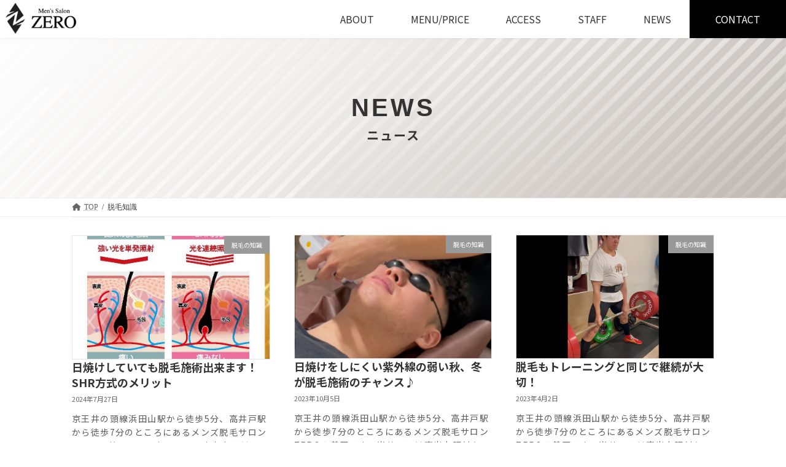

--- FILE ---
content_type: text/html; charset=UTF-8
request_url: https://salon-zero.jp/tag/%E8%84%B1%E6%AF%9B%E7%9F%A5%E8%AD%98/
body_size: 53008
content:
<!DOCTYPE html>
<html dir="ltr" lang="ja" prefix="og: https://ogp.me/ns#">
	<head>
		<meta charset="utf-8">
		<meta http-equiv="X-UA-Compatible" content="IE=edge">
		<meta name="viewport" content="width=device-width, initial-scale=1">
				<title>脱毛知識 - 浜田山 高井戸 脱毛｜サロンZERO</title>

		<!-- All in One SEO 4.9.3 - aioseo.com -->
	<meta name="robots" content="max-image-preview:large" />
	<link rel="canonical" href="https://salon-zero.jp/tag/%e8%84%b1%e6%af%9b%e7%9f%a5%e8%ad%98/" />
	<meta name="generator" content="All in One SEO (AIOSEO) 4.9.3" />
		<script type="application/ld+json" class="aioseo-schema">
			{"@context":"https:\/\/schema.org","@graph":[{"@type":"BreadcrumbList","@id":"https:\/\/salon-zero.jp\/tag\/%E8%84%B1%E6%AF%9B%E7%9F%A5%E8%AD%98\/#breadcrumblist","itemListElement":[{"@type":"ListItem","@id":"https:\/\/salon-zero.jp#listItem","position":1,"name":"\u30db\u30fc\u30e0","item":"https:\/\/salon-zero.jp","nextItem":{"@type":"ListItem","@id":"https:\/\/salon-zero.jp\/tag\/%e8%84%b1%e6%af%9b%e7%9f%a5%e8%ad%98\/#listItem","name":"\u8131\u6bdb\u77e5\u8b58"}},{"@type":"ListItem","@id":"https:\/\/salon-zero.jp\/tag\/%e8%84%b1%e6%af%9b%e7%9f%a5%e8%ad%98\/#listItem","position":2,"name":"\u8131\u6bdb\u77e5\u8b58","previousItem":{"@type":"ListItem","@id":"https:\/\/salon-zero.jp#listItem","name":"\u30db\u30fc\u30e0"}}]},{"@type":"CollectionPage","@id":"https:\/\/salon-zero.jp\/tag\/%E8%84%B1%E6%AF%9B%E7%9F%A5%E8%AD%98\/#collectionpage","url":"https:\/\/salon-zero.jp\/tag\/%E8%84%B1%E6%AF%9B%E7%9F%A5%E8%AD%98\/","name":"\u8131\u6bdb\u77e5\u8b58 - \u6d5c\u7530\u5c71 \u9ad8\u4e95\u6238 \u8131\u6bdb\uff5c\u30b5\u30ed\u30f3ZERO","inLanguage":"ja","isPartOf":{"@id":"https:\/\/salon-zero.jp\/#website"},"breadcrumb":{"@id":"https:\/\/salon-zero.jp\/tag\/%E8%84%B1%E6%AF%9B%E7%9F%A5%E8%AD%98\/#breadcrumblist"}},{"@type":"Organization","@id":"https:\/\/salon-zero.jp\/#organization","name":"\u6d5c\u7530\u5c71 \u9ad8\u4e95\u6238 \u8131\u6bdb\uff5c\u30b5\u30ed\u30f3ZERO","description":"\u30e1\u30f3\u30ba\u7f8e\u5bb9\u30b5\u30ed\u30f3\u3001\u9ad8\u51fa\u529b\u306aIPL\uff0bSHR\u65b9\u5f0f\u3067\u7121\u99c4\u306a\u75db\u307f\u306a\u304f\u52b9\u7387\u3088\u304f\u8131\u6bdb\u3002","url":"https:\/\/salon-zero.jp\/","telephone":"+815053627586","logo":{"@type":"ImageObject","url":"https:\/\/salon-zero.jp\/wp-content\/uploads\/2023\/04\/logo-ogp.png","@id":"https:\/\/salon-zero.jp\/tag\/%E8%84%B1%E6%AF%9B%E7%9F%A5%E8%AD%98\/#organizationLogo","width":200,"height":200},"image":{"@id":"https:\/\/salon-zero.jp\/tag\/%E8%84%B1%E6%AF%9B%E7%9F%A5%E8%AD%98\/#organizationLogo"}},{"@type":"WebSite","@id":"https:\/\/salon-zero.jp\/#website","url":"https:\/\/salon-zero.jp\/","name":"\u6d5c\u7530\u5c71 \u9ad8\u4e95\u6238 \u8131\u6bdb\uff5c\u30b5\u30ed\u30f3ZERO","description":"\u30e1\u30f3\u30ba\u7f8e\u5bb9\u30b5\u30ed\u30f3\u3001\u9ad8\u51fa\u529b\u306aIPL\uff0bSHR\u65b9\u5f0f\u3067\u7121\u99c4\u306a\u75db\u307f\u306a\u304f\u52b9\u7387\u3088\u304f\u8131\u6bdb\u3002","inLanguage":"ja","publisher":{"@id":"https:\/\/salon-zero.jp\/#organization"}}]}
		</script>
		<!-- All in One SEO -->

<link rel='dns-prefetch' href='//static.addtoany.com' />
<link rel="alternate" type="application/rss+xml" title="浜田山 高井戸 脱毛｜サロンZERO &raquo; フィード" href="https://salon-zero.jp/feed/" />
<link rel="alternate" type="application/rss+xml" title="浜田山 高井戸 脱毛｜サロンZERO &raquo; 脱毛知識 タグのフィード" href="https://salon-zero.jp/tag/%e8%84%b1%e6%af%9b%e7%9f%a5%e8%ad%98/feed/" />
		<!-- This site uses the Google Analytics by MonsterInsights plugin v9.11.1 - Using Analytics tracking - https://www.monsterinsights.com/ -->
		<!-- Note: MonsterInsights is not currently configured on this site. The site owner needs to authenticate with Google Analytics in the MonsterInsights settings panel. -->
					<!-- No tracking code set -->
				<!-- / Google Analytics by MonsterInsights -->
		<style id='wp-img-auto-sizes-contain-inline-css' type='text/css'>
img:is([sizes=auto i],[sizes^="auto," i]){contain-intrinsic-size:3000px 1500px}
/*# sourceURL=wp-img-auto-sizes-contain-inline-css */
</style>
<link rel='stylesheet' id='vkExUnit_common_style-css' href='https://salon-zero.jp/wp-content/plugins/vk-all-in-one-expansion-unit/assets/css/vkExUnit_style.css?ver=9.113.0.1' type='text/css' media='all' />
<style id='vkExUnit_common_style-inline-css' type='text/css'>
:root {--ver_page_top_button_url:url(https://salon-zero.jp/wp-content/plugins/vk-all-in-one-expansion-unit/assets/images/to-top-btn-icon.svg);}@font-face {font-weight: normal;font-style: normal;font-family: "vk_sns";src: url("https://salon-zero.jp/wp-content/plugins/vk-all-in-one-expansion-unit/inc/sns/icons/fonts/vk_sns.eot?-bq20cj");src: url("https://salon-zero.jp/wp-content/plugins/vk-all-in-one-expansion-unit/inc/sns/icons/fonts/vk_sns.eot?#iefix-bq20cj") format("embedded-opentype"),url("https://salon-zero.jp/wp-content/plugins/vk-all-in-one-expansion-unit/inc/sns/icons/fonts/vk_sns.woff?-bq20cj") format("woff"),url("https://salon-zero.jp/wp-content/plugins/vk-all-in-one-expansion-unit/inc/sns/icons/fonts/vk_sns.ttf?-bq20cj") format("truetype"),url("https://salon-zero.jp/wp-content/plugins/vk-all-in-one-expansion-unit/inc/sns/icons/fonts/vk_sns.svg?-bq20cj#vk_sns") format("svg");}
.veu_promotion-alert__content--text {border: 1px solid rgba(0,0,0,0.125);padding: 0.5em 1em;border-radius: var(--vk-size-radius);margin-bottom: var(--vk-margin-block-bottom);font-size: 0.875rem;}/* Alert Content部分に段落タグを入れた場合に最後の段落の余白を0にする */.veu_promotion-alert__content--text p:last-of-type{margin-bottom:0;margin-top: 0;}
/*# sourceURL=vkExUnit_common_style-inline-css */
</style>
<style id='wp-emoji-styles-inline-css' type='text/css'>

	img.wp-smiley, img.emoji {
		display: inline !important;
		border: none !important;
		box-shadow: none !important;
		height: 1em !important;
		width: 1em !important;
		margin: 0 0.07em !important;
		vertical-align: -0.1em !important;
		background: none !important;
		padding: 0 !important;
	}
/*# sourceURL=wp-emoji-styles-inline-css */
</style>
<style id='wp-block-library-inline-css' type='text/css'>
:root{--wp-block-synced-color:#7a00df;--wp-block-synced-color--rgb:122,0,223;--wp-bound-block-color:var(--wp-block-synced-color);--wp-editor-canvas-background:#ddd;--wp-admin-theme-color:#007cba;--wp-admin-theme-color--rgb:0,124,186;--wp-admin-theme-color-darker-10:#006ba1;--wp-admin-theme-color-darker-10--rgb:0,107,160.5;--wp-admin-theme-color-darker-20:#005a87;--wp-admin-theme-color-darker-20--rgb:0,90,135;--wp-admin-border-width-focus:2px}@media (min-resolution:192dpi){:root{--wp-admin-border-width-focus:1.5px}}.wp-element-button{cursor:pointer}:root .has-very-light-gray-background-color{background-color:#eee}:root .has-very-dark-gray-background-color{background-color:#313131}:root .has-very-light-gray-color{color:#eee}:root .has-very-dark-gray-color{color:#313131}:root .has-vivid-green-cyan-to-vivid-cyan-blue-gradient-background{background:linear-gradient(135deg,#00d084,#0693e3)}:root .has-purple-crush-gradient-background{background:linear-gradient(135deg,#34e2e4,#4721fb 50%,#ab1dfe)}:root .has-hazy-dawn-gradient-background{background:linear-gradient(135deg,#faaca8,#dad0ec)}:root .has-subdued-olive-gradient-background{background:linear-gradient(135deg,#fafae1,#67a671)}:root .has-atomic-cream-gradient-background{background:linear-gradient(135deg,#fdd79a,#004a59)}:root .has-nightshade-gradient-background{background:linear-gradient(135deg,#330968,#31cdcf)}:root .has-midnight-gradient-background{background:linear-gradient(135deg,#020381,#2874fc)}:root{--wp--preset--font-size--normal:16px;--wp--preset--font-size--huge:42px}.has-regular-font-size{font-size:1em}.has-larger-font-size{font-size:2.625em}.has-normal-font-size{font-size:var(--wp--preset--font-size--normal)}.has-huge-font-size{font-size:var(--wp--preset--font-size--huge)}.has-text-align-center{text-align:center}.has-text-align-left{text-align:left}.has-text-align-right{text-align:right}.has-fit-text{white-space:nowrap!important}#end-resizable-editor-section{display:none}.aligncenter{clear:both}.items-justified-left{justify-content:flex-start}.items-justified-center{justify-content:center}.items-justified-right{justify-content:flex-end}.items-justified-space-between{justify-content:space-between}.screen-reader-text{border:0;clip-path:inset(50%);height:1px;margin:-1px;overflow:hidden;padding:0;position:absolute;width:1px;word-wrap:normal!important}.screen-reader-text:focus{background-color:#ddd;clip-path:none;color:#444;display:block;font-size:1em;height:auto;left:5px;line-height:normal;padding:15px 23px 14px;text-decoration:none;top:5px;width:auto;z-index:100000}html :where(.has-border-color){border-style:solid}html :where([style*=border-top-color]){border-top-style:solid}html :where([style*=border-right-color]){border-right-style:solid}html :where([style*=border-bottom-color]){border-bottom-style:solid}html :where([style*=border-left-color]){border-left-style:solid}html :where([style*=border-width]){border-style:solid}html :where([style*=border-top-width]){border-top-style:solid}html :where([style*=border-right-width]){border-right-style:solid}html :where([style*=border-bottom-width]){border-bottom-style:solid}html :where([style*=border-left-width]){border-left-style:solid}html :where(img[class*=wp-image-]){height:auto;max-width:100%}:where(figure){margin:0 0 1em}html :where(.is-position-sticky){--wp-admin--admin-bar--position-offset:var(--wp-admin--admin-bar--height,0px)}@media screen and (max-width:600px){html :where(.is-position-sticky){--wp-admin--admin-bar--position-offset:0px}}
/* VK Color Palettes */:root{ --vk-color-primary:#337ab7}:root .has-vk-color-primary-color { color:var(--vk-color-primary); }:root .has-vk-color-primary-background-color { background-color:var(--vk-color-primary); }:root{ --vk-color-primary-dark:#296292}:root .has-vk-color-primary-dark-color { color:var(--vk-color-primary-dark); }:root .has-vk-color-primary-dark-background-color { background-color:var(--vk-color-primary-dark); }:root{ --vk-color-primary-vivid:#3886c9}:root .has-vk-color-primary-vivid-color { color:var(--vk-color-primary-vivid); }:root .has-vk-color-primary-vivid-background-color { background-color:var(--vk-color-primary-vivid); }

/*# sourceURL=wp-block-library-inline-css */
</style><style id='wp-block-group-inline-css' type='text/css'>
.wp-block-group{box-sizing:border-box}:where(.wp-block-group.wp-block-group-is-layout-constrained){position:relative}
/*# sourceURL=https://salon-zero.jp/wp-includes/blocks/group/style.min.css */
</style>
<style id='global-styles-inline-css' type='text/css'>
:root{--wp--preset--aspect-ratio--square: 1;--wp--preset--aspect-ratio--4-3: 4/3;--wp--preset--aspect-ratio--3-4: 3/4;--wp--preset--aspect-ratio--3-2: 3/2;--wp--preset--aspect-ratio--2-3: 2/3;--wp--preset--aspect-ratio--16-9: 16/9;--wp--preset--aspect-ratio--9-16: 9/16;--wp--preset--color--black: #000000;--wp--preset--color--cyan-bluish-gray: #abb8c3;--wp--preset--color--white: #ffffff;--wp--preset--color--pale-pink: #f78da7;--wp--preset--color--vivid-red: #cf2e2e;--wp--preset--color--luminous-vivid-orange: #ff6900;--wp--preset--color--luminous-vivid-amber: #fcb900;--wp--preset--color--light-green-cyan: #7bdcb5;--wp--preset--color--vivid-green-cyan: #00d084;--wp--preset--color--pale-cyan-blue: #8ed1fc;--wp--preset--color--vivid-cyan-blue: #0693e3;--wp--preset--color--vivid-purple: #9b51e0;--wp--preset--gradient--vivid-cyan-blue-to-vivid-purple: linear-gradient(135deg,rgba(6,147,227,1) 0%,rgb(155,81,224) 100%);--wp--preset--gradient--light-green-cyan-to-vivid-green-cyan: linear-gradient(135deg,rgb(122,220,180) 0%,rgb(0,208,130) 100%);--wp--preset--gradient--luminous-vivid-amber-to-luminous-vivid-orange: linear-gradient(135deg,rgba(252,185,0,1) 0%,rgba(255,105,0,1) 100%);--wp--preset--gradient--luminous-vivid-orange-to-vivid-red: linear-gradient(135deg,rgba(255,105,0,1) 0%,rgb(207,46,46) 100%);--wp--preset--gradient--very-light-gray-to-cyan-bluish-gray: linear-gradient(135deg,rgb(238,238,238) 0%,rgb(169,184,195) 100%);--wp--preset--gradient--cool-to-warm-spectrum: linear-gradient(135deg,rgb(74,234,220) 0%,rgb(151,120,209) 20%,rgb(207,42,186) 40%,rgb(238,44,130) 60%,rgb(251,105,98) 80%,rgb(254,248,76) 100%);--wp--preset--gradient--blush-light-purple: linear-gradient(135deg,rgb(255,206,236) 0%,rgb(152,150,240) 100%);--wp--preset--gradient--blush-bordeaux: linear-gradient(135deg,rgb(254,205,165) 0%,rgb(254,45,45) 50%,rgb(107,0,62) 100%);--wp--preset--gradient--luminous-dusk: linear-gradient(135deg,rgb(255,203,112) 0%,rgb(199,81,192) 50%,rgb(65,88,208) 100%);--wp--preset--gradient--pale-ocean: linear-gradient(135deg,rgb(255,245,203) 0%,rgb(182,227,212) 50%,rgb(51,167,181) 100%);--wp--preset--gradient--electric-grass: linear-gradient(135deg,rgb(202,248,128) 0%,rgb(113,206,126) 100%);--wp--preset--gradient--midnight: linear-gradient(135deg,rgb(2,3,129) 0%,rgb(40,116,252) 100%);--wp--preset--gradient--vivid-green-cyan-to-vivid-cyan-blue: linear-gradient(135deg,rgba(0,208,132,1) 0%,rgba(6,147,227,1) 100%);--wp--preset--font-size--small: 14px;--wp--preset--font-size--medium: 20px;--wp--preset--font-size--large: 24px;--wp--preset--font-size--x-large: 42px;--wp--preset--font-size--regular: 16px;--wp--preset--font-size--huge: 36px;--wp--preset--spacing--20: 0.44rem;--wp--preset--spacing--30: 0.67rem;--wp--preset--spacing--40: 1rem;--wp--preset--spacing--50: 1.5rem;--wp--preset--spacing--60: 2.25rem;--wp--preset--spacing--70: 3.38rem;--wp--preset--spacing--80: 5.06rem;--wp--preset--shadow--natural: 6px 6px 9px rgba(0, 0, 0, 0.2);--wp--preset--shadow--deep: 12px 12px 50px rgba(0, 0, 0, 0.4);--wp--preset--shadow--sharp: 6px 6px 0px rgba(0, 0, 0, 0.2);--wp--preset--shadow--outlined: 6px 6px 0px -3px rgb(255, 255, 255), 6px 6px rgb(0, 0, 0);--wp--preset--shadow--crisp: 6px 6px 0px rgb(0, 0, 0);}:where(.is-layout-flex){gap: 0.5em;}:where(.is-layout-grid){gap: 0.5em;}body .is-layout-flex{display: flex;}.is-layout-flex{flex-wrap: wrap;align-items: center;}.is-layout-flex > :is(*, div){margin: 0;}body .is-layout-grid{display: grid;}.is-layout-grid > :is(*, div){margin: 0;}:where(.wp-block-columns.is-layout-flex){gap: 2em;}:where(.wp-block-columns.is-layout-grid){gap: 2em;}:where(.wp-block-post-template.is-layout-flex){gap: 1.25em;}:where(.wp-block-post-template.is-layout-grid){gap: 1.25em;}.has-black-color{color: var(--wp--preset--color--black) !important;}.has-cyan-bluish-gray-color{color: var(--wp--preset--color--cyan-bluish-gray) !important;}.has-white-color{color: var(--wp--preset--color--white) !important;}.has-pale-pink-color{color: var(--wp--preset--color--pale-pink) !important;}.has-vivid-red-color{color: var(--wp--preset--color--vivid-red) !important;}.has-luminous-vivid-orange-color{color: var(--wp--preset--color--luminous-vivid-orange) !important;}.has-luminous-vivid-amber-color{color: var(--wp--preset--color--luminous-vivid-amber) !important;}.has-light-green-cyan-color{color: var(--wp--preset--color--light-green-cyan) !important;}.has-vivid-green-cyan-color{color: var(--wp--preset--color--vivid-green-cyan) !important;}.has-pale-cyan-blue-color{color: var(--wp--preset--color--pale-cyan-blue) !important;}.has-vivid-cyan-blue-color{color: var(--wp--preset--color--vivid-cyan-blue) !important;}.has-vivid-purple-color{color: var(--wp--preset--color--vivid-purple) !important;}.has-black-background-color{background-color: var(--wp--preset--color--black) !important;}.has-cyan-bluish-gray-background-color{background-color: var(--wp--preset--color--cyan-bluish-gray) !important;}.has-white-background-color{background-color: var(--wp--preset--color--white) !important;}.has-pale-pink-background-color{background-color: var(--wp--preset--color--pale-pink) !important;}.has-vivid-red-background-color{background-color: var(--wp--preset--color--vivid-red) !important;}.has-luminous-vivid-orange-background-color{background-color: var(--wp--preset--color--luminous-vivid-orange) !important;}.has-luminous-vivid-amber-background-color{background-color: var(--wp--preset--color--luminous-vivid-amber) !important;}.has-light-green-cyan-background-color{background-color: var(--wp--preset--color--light-green-cyan) !important;}.has-vivid-green-cyan-background-color{background-color: var(--wp--preset--color--vivid-green-cyan) !important;}.has-pale-cyan-blue-background-color{background-color: var(--wp--preset--color--pale-cyan-blue) !important;}.has-vivid-cyan-blue-background-color{background-color: var(--wp--preset--color--vivid-cyan-blue) !important;}.has-vivid-purple-background-color{background-color: var(--wp--preset--color--vivid-purple) !important;}.has-black-border-color{border-color: var(--wp--preset--color--black) !important;}.has-cyan-bluish-gray-border-color{border-color: var(--wp--preset--color--cyan-bluish-gray) !important;}.has-white-border-color{border-color: var(--wp--preset--color--white) !important;}.has-pale-pink-border-color{border-color: var(--wp--preset--color--pale-pink) !important;}.has-vivid-red-border-color{border-color: var(--wp--preset--color--vivid-red) !important;}.has-luminous-vivid-orange-border-color{border-color: var(--wp--preset--color--luminous-vivid-orange) !important;}.has-luminous-vivid-amber-border-color{border-color: var(--wp--preset--color--luminous-vivid-amber) !important;}.has-light-green-cyan-border-color{border-color: var(--wp--preset--color--light-green-cyan) !important;}.has-vivid-green-cyan-border-color{border-color: var(--wp--preset--color--vivid-green-cyan) !important;}.has-pale-cyan-blue-border-color{border-color: var(--wp--preset--color--pale-cyan-blue) !important;}.has-vivid-cyan-blue-border-color{border-color: var(--wp--preset--color--vivid-cyan-blue) !important;}.has-vivid-purple-border-color{border-color: var(--wp--preset--color--vivid-purple) !important;}.has-vivid-cyan-blue-to-vivid-purple-gradient-background{background: var(--wp--preset--gradient--vivid-cyan-blue-to-vivid-purple) !important;}.has-light-green-cyan-to-vivid-green-cyan-gradient-background{background: var(--wp--preset--gradient--light-green-cyan-to-vivid-green-cyan) !important;}.has-luminous-vivid-amber-to-luminous-vivid-orange-gradient-background{background: var(--wp--preset--gradient--luminous-vivid-amber-to-luminous-vivid-orange) !important;}.has-luminous-vivid-orange-to-vivid-red-gradient-background{background: var(--wp--preset--gradient--luminous-vivid-orange-to-vivid-red) !important;}.has-very-light-gray-to-cyan-bluish-gray-gradient-background{background: var(--wp--preset--gradient--very-light-gray-to-cyan-bluish-gray) !important;}.has-cool-to-warm-spectrum-gradient-background{background: var(--wp--preset--gradient--cool-to-warm-spectrum) !important;}.has-blush-light-purple-gradient-background{background: var(--wp--preset--gradient--blush-light-purple) !important;}.has-blush-bordeaux-gradient-background{background: var(--wp--preset--gradient--blush-bordeaux) !important;}.has-luminous-dusk-gradient-background{background: var(--wp--preset--gradient--luminous-dusk) !important;}.has-pale-ocean-gradient-background{background: var(--wp--preset--gradient--pale-ocean) !important;}.has-electric-grass-gradient-background{background: var(--wp--preset--gradient--electric-grass) !important;}.has-midnight-gradient-background{background: var(--wp--preset--gradient--midnight) !important;}.has-small-font-size{font-size: var(--wp--preset--font-size--small) !important;}.has-medium-font-size{font-size: var(--wp--preset--font-size--medium) !important;}.has-large-font-size{font-size: var(--wp--preset--font-size--large) !important;}.has-x-large-font-size{font-size: var(--wp--preset--font-size--x-large) !important;}
/*# sourceURL=global-styles-inline-css */
</style>

<style id='classic-theme-styles-inline-css' type='text/css'>
/*! This file is auto-generated */
.wp-block-button__link{color:#fff;background-color:#32373c;border-radius:9999px;box-shadow:none;text-decoration:none;padding:calc(.667em + 2px) calc(1.333em + 2px);font-size:1.125em}.wp-block-file__button{background:#32373c;color:#fff;text-decoration:none}
/*# sourceURL=/wp-includes/css/classic-themes.min.css */
</style>
<link rel='stylesheet' id='contact-form-7-css' href='https://salon-zero.jp/wp-content/plugins/contact-form-7/includes/css/styles.css?ver=6.1.4' type='text/css' media='all' />
<link rel='stylesheet' id='cf7msm_styles-css' href='https://salon-zero.jp/wp-content/plugins/contact-form-7-multi-step-module/resources/cf7msm.css?ver=4.5' type='text/css' media='all' />
<link rel='stylesheet' id='ez-toc-css' href='https://salon-zero.jp/wp-content/plugins/easy-table-of-contents/assets/css/screen.min.css?ver=2.0.80' type='text/css' media='all' />
<style id='ez-toc-inline-css' type='text/css'>
div#ez-toc-container .ez-toc-title {font-size: 120%;}div#ez-toc-container .ez-toc-title {font-weight: 500;}div#ez-toc-container ul li , div#ez-toc-container ul li a {font-size: 95%;}div#ez-toc-container ul li , div#ez-toc-container ul li a {font-weight: 500;}div#ez-toc-container nav ul ul li {font-size: 90%;}.ez-toc-box-title {font-weight: bold; margin-bottom: 10px; text-align: center; text-transform: uppercase; letter-spacing: 1px; color: #666; padding-bottom: 5px;position:absolute;top:-4%;left:5%;background-color: inherit;transition: top 0.3s ease;}.ez-toc-box-title.toc-closed {top:-25%;}
.ez-toc-container-direction {direction: ltr;}.ez-toc-counter ul{counter-reset: item ;}.ez-toc-counter nav ul li a::before {content: counters(item, '.', decimal) '. ';display: inline-block;counter-increment: item;flex-grow: 0;flex-shrink: 0;margin-right: .2em; float: left; }.ez-toc-widget-direction {direction: ltr;}.ez-toc-widget-container ul{counter-reset: item ;}.ez-toc-widget-container nav ul li a::before {content: counters(item, '.', decimal) '. ';display: inline-block;counter-increment: item;flex-grow: 0;flex-shrink: 0;margin-right: .2em; float: left; }
/*# sourceURL=ez-toc-inline-css */
</style>
<link rel='stylesheet' id='lightning-common-style-css' href='https://salon-zero.jp/wp-content/themes/lightning/_g3/assets/css/style.css?ver=15.26.2' type='text/css' media='all' />
<style id='lightning-common-style-inline-css' type='text/css'>
/* Lightning */:root {--vk-color-primary:#337ab7;--vk-color-primary-dark:#296292;--vk-color-primary-vivid:#3886c9;--g_nav_main_acc_icon_open_url:url(https://salon-zero.jp/wp-content/themes/lightning/_g3/inc/vk-mobile-nav/package/images/vk-menu-acc-icon-open-black.svg);--g_nav_main_acc_icon_close_url: url(https://salon-zero.jp/wp-content/themes/lightning/_g3/inc/vk-mobile-nav/package/images/vk-menu-close-black.svg);--g_nav_sub_acc_icon_open_url: url(https://salon-zero.jp/wp-content/themes/lightning/_g3/inc/vk-mobile-nav/package/images/vk-menu-acc-icon-open-white.svg);--g_nav_sub_acc_icon_close_url: url(https://salon-zero.jp/wp-content/themes/lightning/_g3/inc/vk-mobile-nav/package/images/vk-menu-close-white.svg);}
:root{--swiper-navigation-color: #fff;}
html{scroll-padding-top:var(--vk-size-admin-bar);}
/* vk-mobile-nav */:root {--vk-mobile-nav-menu-btn-bg-src: url("https://salon-zero.jp/wp-content/themes/lightning/_g3/inc/vk-mobile-nav/package/images/vk-menu-btn-black.svg");--vk-mobile-nav-menu-btn-close-bg-src: url("https://salon-zero.jp/wp-content/themes/lightning/_g3/inc/vk-mobile-nav/package/images/vk-menu-close-black.svg");--vk-menu-acc-icon-open-black-bg-src: url("https://salon-zero.jp/wp-content/themes/lightning/_g3/inc/vk-mobile-nav/package/images/vk-menu-acc-icon-open-black.svg");--vk-menu-acc-icon-open-white-bg-src: url("https://salon-zero.jp/wp-content/themes/lightning/_g3/inc/vk-mobile-nav/package/images/vk-menu-acc-icon-open-white.svg");--vk-menu-acc-icon-close-black-bg-src: url("https://salon-zero.jp/wp-content/themes/lightning/_g3/inc/vk-mobile-nav/package/images/vk-menu-close-black.svg");--vk-menu-acc-icon-close-white-bg-src: url("https://salon-zero.jp/wp-content/themes/lightning/_g3/inc/vk-mobile-nav/package/images/vk-menu-close-white.svg");}
/*# sourceURL=lightning-common-style-inline-css */
</style>
<link rel='stylesheet' id='lightning-design-style-css' href='https://salon-zero.jp/wp-content/themes/lightning/_g3/design-skin/origin3/css/style.css?ver=15.26.2' type='text/css' media='all' />
<style id='lightning-design-style-inline-css' type='text/css'>
.tagcloud a:before { font-family: "Font Awesome 5 Free";content: "\f02b";font-weight: bold; }
/*# sourceURL=lightning-design-style-inline-css */
</style>
<link rel='stylesheet' id='vk-swiper-style-css' href='https://salon-zero.jp/wp-content/themes/lightning/vendor/vektor-inc/vk-swiper/src/assets/css/swiper-bundle.min.css?ver=11.0.2' type='text/css' media='all' />
<link rel='stylesheet' id='vk-blog-card-css' href='https://salon-zero.jp/wp-content/themes/lightning/_g3/inc/vk-wp-oembed-blog-card/package/css/blog-card.css?ver=6.9' type='text/css' media='all' />
<link rel='stylesheet' id='lightning-theme-style-css' href='https://salon-zero.jp/wp-content/themes/lightning_child_sample/style.css?ver=15.26.2' type='text/css' media='all' />
<link rel='stylesheet' id='vk-font-awesome-css' href='https://salon-zero.jp/wp-content/themes/lightning/vendor/vektor-inc/font-awesome-versions/src/versions/6/css/all.min.css?ver=6.4.2' type='text/css' media='all' />
<link rel='stylesheet' id='addtoany-css' href='https://salon-zero.jp/wp-content/plugins/add-to-any/addtoany.min.css?ver=1.16' type='text/css' media='all' />
<style id='addtoany-inline-css' type='text/css'>
.addtoany_list a:not(.addtoany_special_service)>span{
	border-radius:10rem !important;
}

.a2a_svg svg{
	top: 50% !important;
	transform: translatey(-50%) !important;
	width: 80% !important;
	height: 80% !important;
}
/*# sourceURL=addtoany-inline-css */
</style>
<script type="text/javascript" id="addtoany-core-js-before">
/* <![CDATA[ */
window.a2a_config=window.a2a_config||{};a2a_config.callbacks=[];a2a_config.overlays=[];a2a_config.templates={};a2a_localize = {
	Share: "共有",
	Save: "ブックマーク",
	Subscribe: "購読",
	Email: "メール",
	Bookmark: "ブックマーク",
	ShowAll: "すべて表示する",
	ShowLess: "小さく表示する",
	FindServices: "サービスを探す",
	FindAnyServiceToAddTo: "追加するサービスを今すぐ探す",
	PoweredBy: "Powered by",
	ShareViaEmail: "メールでシェアする",
	SubscribeViaEmail: "メールで購読する",
	BookmarkInYourBrowser: "ブラウザにブックマーク",
	BookmarkInstructions: "このページをブックマークするには、 Ctrl+D または \u2318+D を押下。",
	AddToYourFavorites: "お気に入りに追加",
	SendFromWebOrProgram: "任意のメールアドレスまたはメールプログラムから送信",
	EmailProgram: "メールプログラム",
	More: "詳細&#8230;",
	ThanksForSharing: "共有ありがとうございます !",
	ThanksForFollowing: "フォローありがとうございます !"
};


//# sourceURL=addtoany-core-js-before
/* ]]> */
</script>
<script type="text/javascript" defer src="https://static.addtoany.com/menu/page.js" id="addtoany-core-js"></script>
<script type="text/javascript" src="https://salon-zero.jp/wp-includes/js/jquery/jquery.min.js?ver=3.7.1" id="jquery-core-js"></script>
<script type="text/javascript" src="https://salon-zero.jp/wp-includes/js/jquery/jquery-migrate.min.js?ver=3.4.1" id="jquery-migrate-js"></script>
<script type="text/javascript" defer src="https://salon-zero.jp/wp-content/plugins/add-to-any/addtoany.min.js?ver=1.1" id="addtoany-jquery-js"></script>
<link rel="https://api.w.org/" href="https://salon-zero.jp/wp-json/" /><link rel="alternate" title="JSON" type="application/json" href="https://salon-zero.jp/wp-json/wp/v2/tags/12" /><link rel="EditURI" type="application/rsd+xml" title="RSD" href="https://salon-zero.jp/xmlrpc.php?rsd" />
<meta name="generator" content="WordPress 6.9" />
<link rel="icon" href="https://salon-zero.jp/wp-content/uploads/2022/11/cropped-logo-fav-32x32.png" sizes="32x32" />
<link rel="icon" href="https://salon-zero.jp/wp-content/uploads/2022/11/cropped-logo-fav-192x192.png" sizes="192x192" />
<link rel="apple-touch-icon" href="https://salon-zero.jp/wp-content/uploads/2022/11/cropped-logo-fav-180x180.png" />
<meta name="msapplication-TileImage" content="https://salon-zero.jp/wp-content/uploads/2022/11/cropped-logo-fav-270x270.png" />

		<link rel="stylesheet" href="https://cdn.jsdelivr.net/npm/swiper@8/swiper-bundle.min.css">
		<link rel="stylesheet" id="lightning-theme-style-css" href="/wp-content/themes/lightning_child_sample/style.css?ver=20221223114153" type="text/css" media="all">

		<!-- Google tag (gtag.js) -->
		<script async src="https://www.googletagmanager.com/gtag/js?id=UA-252389373-1"></script>
		<script>
			window.dataLayer = window.dataLayer || [];
			function gtag(){dataLayer.push(arguments);}
			gtag('js', new Date());

			gtag('config', 'UA-252389373-1');
		</script>
	<link rel='stylesheet' id='add_google_fonts_Lato-css' href='//fonts.googleapis.com/css2?family=Lato%3Awght%40400%3B700&#038;display=swap&#038;subset=japanese&#038;ver=15.26.2' type='text/css' media='all' />
<link rel='stylesheet' id='add_google_fonts_noto_sans-css' href='//fonts.googleapis.com/css2?family=Noto+Sans+JP%3Awght%40400%3B700&#038;display=swap&#038;subset=japanese&#038;ver=15.26.2' type='text/css' media='all' />
</head>
	<body class="archive tag tag-12 wp-embed-responsive wp-theme-lightning wp-child-theme-lightning_child_sample device-pc fa_v6_css">

		<a class="skip-link screen-reader-text" href="#main">コンテンツへスキップ</a>
		<a class="skip-link screen-reader-text" href="#vk-mobile-nav">ナビゲーションに移動</a>
		
<header id="site-header" class="site-header site-header--layout--nav-float">

		<div id="site-header-container" class="site-header-container container">
		<div class="header-logos">
						<div class="site-header-logo">
				<a href="https://salon-zero.jp/">
					<span><img src="https://salon-zero.jp/wp-content/uploads/2022/11/logo-black.png" alt="浜田山 高井戸 脱毛｜サロンZERO" /></span>
				</a>
			</div>
		</div>


		
		<nav id="global-nav" class="global-nav global-nav--layout--float-right">
			<ul id="menu-header-nav" class="menu vk-menu-acc global-nav-list nav vk-menu-acc-active font--noto">
				<li id="menu-item-61" class="menu-item menu-item-type-post_type menu-item-object-page"><a href="/#top-salon-zero-feature"><strong class="global-nav-name">ABOUT</strong></a></li>
				<li id="menu-item-64" class="menu-item menu-item-type-post_type menu-item-object-page"><a href="/menu-price/"><strong class="global-nav-name">MENU/PRICE</strong></a></li>
				<li id="menu-item-63" class="menu-item menu-item-type-post_type menu-item-object-page"><a href="/access/"><strong class="global-nav-name">ACCESS</strong></a></li>
				<li id="menu-item-62" class="menu-item menu-item-type-post_type menu-item-object-page"><a href="/staff/"><strong class="global-nav-name">STAFF</strong></a></li>
				<li id="menu-item-66" class="menu-item menu-item-type-post_type menu-item-object-page"><a href="/news/"><strong class="global-nav-name">NEWS</strong></a></li>
				<li id="menu-item-65" class="header-tel menu-item menu-item-type-post_type menu-item-object-page"><a href="/contact/"><strong class="global-nav-name">CONTACT</strong></a></li>
			</ul>
		</nav>

		<div class="nav-wrapper">
			<span class="nav-toggle">
				<i></i>
				<i></i>
				<i></i>
			</span>
			<nav class="nav-menu-list">
				<div class="nav-container">
					<ul class="nav-menu">
						<li class="nav-menu__li"><a href="/#top-salon-zero-feature">ABOUT</a></li>
						<li class="nav-menu__li"><a href="/menu-price/">MENU / PRICE</a></li>
						<li class="nav-menu__li"><a href="/access/">ACCESS</a></li>
						<li class="nav-menu__li"><a href="/staff/">STAFF</a></li>
						<li class="nav-menu__li"><a href="/news/">NEWS</a></li>
						<li class="nav-menu__li nav-menu__li--tel"><a href="/contact/">CONTACT</a></li>
					</ul>
					<div class="nav-logo"><img src="/wp-content/uploads/2022/11/logo-white.png" alt=""></div>
				</div>
			</nav>
		</div>

	</div>
	</header>




	<div class="eyecatch" style="background-image:url(/wp-content/uploads/2022/11/page-kv.png)">
		<div class="eyecatch-ps">
			<h1 class="eyecatch-h1 font--din">NEWS</h1>
			<p class="eyecatch-txt font--noto">ニュース</p>
		</div>

	</div>

	<!-- [ #breadcrumb ] --><div id="breadcrumb" class="breadcrumb"><div class="container"><ol class="breadcrumb-list" itemscope itemtype="https://schema.org/BreadcrumbList"><li class="breadcrumb-list__item breadcrumb-list__item--home" itemprop="itemListElement" itemscope itemtype="http://schema.org/ListItem"><a href="https://salon-zero.jp" itemprop="item"><i class="fas fa-fw fa-home"></i><span itemprop="name">TOP</span></a><meta itemprop="position" content="1" /></li><li class="breadcrumb-list__item" itemprop="itemListElement" itemscope itemtype="http://schema.org/ListItem"><span itemprop="name">脱毛知識</span><meta itemprop="position" content="2" /></li></ol></div></div><!-- [ /#breadcrumb ] -->


<div class="site-body">
		<div class="site-body-container container">

		<div class="main-section" id="main" role="main">
			
			

	
	<div class="post-list vk_posts vk_posts-mainSection">

		<div id="post-497" class="vk_post vk_post-postType-post media vk_post-col-sm-12 vk_post-col-lg-12 vk_post-btn-display post-497 post type-post status-publish format-standard has-post-thumbnail hentry category-11 tag-21 tag-15 tag-10 tag-5 tag-12 tag-9"><div class="vk_post_imgOuter media-img" style="background-image:url(https://salon-zero.jp/wp-content/uploads/2024/04/SHRとIPL.jpg)"><a href="https://salon-zero.jp/news/497/"><div class="card-img-overlay"><span class="vk_post_imgOuter_singleTermLabel" style="color:#fff;background-color:#999999">脱毛の知識</span></div><img src="https://salon-zero.jp/wp-content/uploads/2024/04/SHRとIPL-300x254.jpg" class="vk_post_imgOuter_img wp-post-image" sizes="(max-width: 300px) 100vw, 300px" /></a></div><!-- [ /.vk_post_imgOuter ] --><div class="vk_post_body media-body"><h5 class="vk_post_title media-title"><a href="https://salon-zero.jp/news/497/">日焼けしていても脱毛施術出来ます！SHR方式のメリット</a></h5><div class="vk_post_date media-date published">2024年7月27日</div><p class="vk_post_excerpt media-text">京王井の頭線浜田山駅から徒歩5分、高井戸駅から徒歩7分のところにあるメンズ脱毛サロンZEROの義田です。当サロンは高出力照射かつSHR（蓄熱式）＋IPL（光）の2つの方式で効率よく、そして低価格で施術できる脱毛サロンにな [&hellip;]</p><div class="vk_post_btnOuter text-right"><a class="btn btn-sm btn-primary vk_post_btn" href="https://salon-zero.jp/news/497/">続きを読む</a></div></div><!-- [ /.media-body ] --></div><!-- [ /.media ] --><div id="post-428" class="vk_post vk_post-postType-post media vk_post-col-sm-12 vk_post-col-lg-12 vk_post-btn-display post-428 post type-post status-publish format-standard has-post-thumbnail hentry category-11 tag-10 tag-5 tag-12 tag-9"><div class="vk_post_imgOuter media-img" style="background-image:url(https://salon-zero.jp/wp-content/uploads/2023/05/2021-12-16.png)"><a href="https://salon-zero.jp/news/428/"><div class="card-img-overlay"><span class="vk_post_imgOuter_singleTermLabel" style="color:#fff;background-color:#999999">脱毛の知識</span></div><img src="https://salon-zero.jp/wp-content/uploads/2023/05/2021-12-16-300x253.png" class="vk_post_imgOuter_img wp-post-image" sizes="(max-width: 300px) 100vw, 300px" /></a></div><!-- [ /.vk_post_imgOuter ] --><div class="vk_post_body media-body"><h5 class="vk_post_title media-title"><a href="https://salon-zero.jp/news/428/">日焼けをしにくい紫外線の弱い秋、冬が脱毛施術のチャンス♪</a></h5><div class="vk_post_date media-date published">2023年10月5日</div><p class="vk_post_excerpt media-text">京王井の頭線浜田山駅から徒歩5分、高井戸駅から徒歩7分のところにあるメンズ脱毛サロンZEROの義田です。当サロンは高出力照射かつSHR（蓄熱式）＋IPL（光）の2つの方式で効率よく、そして低価格で施術できる脱毛サロンにな [&hellip;]</p><div class="vk_post_btnOuter text-right"><a class="btn btn-sm btn-primary vk_post_btn" href="https://salon-zero.jp/news/428/">続きを読む</a></div></div><!-- [ /.media-body ] --></div><!-- [ /.media ] --><div id="post-345" class="vk_post vk_post-postType-post media vk_post-col-sm-12 vk_post-col-lg-12 vk_post-btn-display post-345 post type-post status-publish format-standard has-post-thumbnail hentry category-11 tag-5 tag-12 tag-9"><div class="vk_post_imgOuter media-img" style="background-image:url(https://salon-zero.jp/wp-content/uploads/2023/04/2022-12-13.png)"><a href="https://salon-zero.jp/news/345/"><div class="card-img-overlay"><span class="vk_post_imgOuter_singleTermLabel" style="color:#fff;background-color:#999999">脱毛の知識</span></div><img src="https://salon-zero.jp/wp-content/uploads/2023/04/2022-12-13-300x226.png" class="vk_post_imgOuter_img wp-post-image" sizes="(max-width: 300px) 100vw, 300px" /></a></div><!-- [ /.vk_post_imgOuter ] --><div class="vk_post_body media-body"><h5 class="vk_post_title media-title"><a href="https://salon-zero.jp/news/345/">脱毛もトレーニングと同じで継続が大切！</a></h5><div class="vk_post_date media-date published">2023年4月2日</div><p class="vk_post_excerpt media-text">京王井の頭線浜田山駅から徒歩5分、高井戸駅から徒歩7分のところにあるメンズ脱毛サロンZEROの義田です。当サロンは高出力照射かつSHR（蓄熱式）＋IPL（光）の2つの方式で効率よく、そして低価格で施術できる脱毛サロンにな [&hellip;]</p><div class="vk_post_btnOuter text-right"><a class="btn btn-sm btn-primary vk_post_btn" href="https://salon-zero.jp/news/345/">続きを読む</a></div></div><!-- [ /.media-body ] --></div><!-- [ /.media ] -->
	</div><!-- [ /.post-list ] -->


	


					</div><!-- [ /.main-section ] -->

		
	</div><!-- [ /.site-body-container ] -->

	
</div><!-- [ /.site-body ] -->

	<div class="site-body-bottom">
		<div class="container">
			<aside class="widget widget_block" id="block-5">
<div class="wp-block-group"><div class="wp-block-group__inner-container is-layout-flow wp-block-group-is-layout-flow"></div></div>
</aside><aside class="widget widget_block" id="block-6">
<div class="wp-block-group"><div class="wp-block-group__inner-container is-layout-flow wp-block-group-is-layout-flow"></div></div>
</aside>		</div>
	</div>

<div class="sp-contact-btns pc-hide">
	<a class="contact-each-btn bg--deep-brown font--noto" href="tel:05053627586"><span class="contact-each-btn--tel">電話相談</span></a>
	<a class="contact-each-btn bg--brown font--noto" href="/contact/"><span class="contact-each-btn--mail">メール相談</span></a>
</div>
<footer class="site-footer">


	<div class="footer-container">
		<div class="footer-container--left">
			<div class="footer-logo">
				<img src="/wp-content/uploads/2022/11/logo-white.png" alt="サロンZERO">
			</div>

			<div class="footer-address font--noto">
				<p>
					〒168-0072<br>
					東京都杉並区高井戸東3丁目14-16<br class="sp-hide">
					<span class="pc-hide">&nbsp;&nbsp;</span>高橋様宅裏口<br class="sp-hide"><br>

					TEL : 080-5140-0679<br>
					MAIL : wishing.company@gmail.com
				</p>
			</div>
		</div>

		<div class="footer-container--right">
			<nav class="footer-nav">
				<div class="container">
					<ul class="menu footer-nav-list nav--line">
						<li id="menu-item-70" class="menu-item menu-item-type-post_type menu-item-object-page menu-item-home menu-item-70"><a href="/">TOP</a></li>
						<li id="menu-item-69" class="menu-item menu-item-type-post_type menu-item-object-page menu-item-69"><a href="/menu-price/">MENU / PRICE</a>
							<ul>
								<li>-&nbsp;脱毛</li>
								<li>-&nbsp;フォトフェイシャル</li>
								<li>-&nbsp;ラジオ波照射</li>
							</ul>
						</li>
					</ul>
					<ul class="menu footer-nav-list nav--line">
						<li id="menu-item-67" class="menu-item menu-item-type-post_type menu-item-object-page current-menu-item page_item page-item-53 current_page_item menu-item-67"><a href="/staff/" aria-current="page">STAFF</a></li>
						<li id="menu-item-68" class="menu-item menu-item-type-post_type menu-item-object-page menu-item-68"><a href="/access/">ACCESS</a></li>
						<li id="menu-item-999" class="menu-item menu-item-type-post_type menu-item-object-page menu-item-65"><a href="/#top-salon-zero-feature">ABOUT</a>
					<br><span>-&nbsp;サロンZEROについて</span></li>
						<li id="menu-item-66" class="menu-item menu-item-type-post_type menu-item-object-page menu-item-66"><a href="/contact/">CONTACT</a></li>
					</ul>
				</div>
			</nav>
		</div>
	</div>


		
	
	<!-- <div class="container site-footer-copyright">
		<p>Copyright © 2026 . All Rights Reserved.</p>
	</div> -->
</footer><div id="vk-mobile-nav-menu-btn" class="vk-mobile-nav-menu-btn">MENU</div><div class="vk-mobile-nav vk-mobile-nav-drop-in" id="vk-mobile-nav"><nav class="vk-mobile-nav-menu-outer" role="navigation"><ul id="menu-header-nav" class="vk-menu-acc menu"><li id="menu-item-64" class="menu-item menu-item-type-post_type menu-item-object-page menu-item-64"><a href="https://salon-zero.jp/menu-price/">MENU / PRICE</a></li>
<li id="menu-item-63" class="menu-item menu-item-type-post_type menu-item-object-page menu-item-63"><a href="https://salon-zero.jp/access/">ACCESS</a></li>
<li id="menu-item-62" class="menu-item menu-item-type-post_type menu-item-object-page menu-item-62"><a href="https://salon-zero.jp/staff/">STAFF</a></li>
</ul></nav></div>
<script type="speculationrules">
{"prefetch":[{"source":"document","where":{"and":[{"href_matches":"/*"},{"not":{"href_matches":["/wp-*.php","/wp-admin/*","/wp-content/uploads/*","/wp-content/*","/wp-content/plugins/*","/wp-content/themes/lightning_child_sample/*","/wp-content/themes/lightning/_g3/*","/*\\?(.+)"]}},{"not":{"selector_matches":"a[rel~=\"nofollow\"]"}},{"not":{"selector_matches":".no-prefetch, .no-prefetch a"}}]},"eagerness":"conservative"}]}
</script>
<script type="text/javascript" src="https://salon-zero.jp/wp-includes/js/dist/hooks.min.js?ver=dd5603f07f9220ed27f1" id="wp-hooks-js"></script>
<script type="text/javascript" src="https://salon-zero.jp/wp-includes/js/dist/i18n.min.js?ver=c26c3dc7bed366793375" id="wp-i18n-js"></script>
<script type="text/javascript" id="wp-i18n-js-after">
/* <![CDATA[ */
wp.i18n.setLocaleData( { 'text direction\u0004ltr': [ 'ltr' ] } );
//# sourceURL=wp-i18n-js-after
/* ]]> */
</script>
<script type="text/javascript" src="https://salon-zero.jp/wp-content/plugins/contact-form-7/includes/swv/js/index.js?ver=6.1.4" id="swv-js"></script>
<script type="text/javascript" id="contact-form-7-js-translations">
/* <![CDATA[ */
( function( domain, translations ) {
	var localeData = translations.locale_data[ domain ] || translations.locale_data.messages;
	localeData[""].domain = domain;
	wp.i18n.setLocaleData( localeData, domain );
} )( "contact-form-7", {"translation-revision-date":"2025-11-30 08:12:23+0000","generator":"GlotPress\/4.0.3","domain":"messages","locale_data":{"messages":{"":{"domain":"messages","plural-forms":"nplurals=1; plural=0;","lang":"ja_JP"},"This contact form is placed in the wrong place.":["\u3053\u306e\u30b3\u30f3\u30bf\u30af\u30c8\u30d5\u30a9\u30fc\u30e0\u306f\u9593\u9055\u3063\u305f\u4f4d\u7f6e\u306b\u7f6e\u304b\u308c\u3066\u3044\u307e\u3059\u3002"],"Error:":["\u30a8\u30e9\u30fc:"]}},"comment":{"reference":"includes\/js\/index.js"}} );
//# sourceURL=contact-form-7-js-translations
/* ]]> */
</script>
<script type="text/javascript" id="contact-form-7-js-before">
/* <![CDATA[ */
var wpcf7 = {
    "api": {
        "root": "https:\/\/salon-zero.jp\/wp-json\/",
        "namespace": "contact-form-7\/v1"
    },
    "cached": 1
};
//# sourceURL=contact-form-7-js-before
/* ]]> */
</script>
<script type="text/javascript" src="https://salon-zero.jp/wp-content/plugins/contact-form-7/includes/js/index.js?ver=6.1.4" id="contact-form-7-js"></script>
<script type="text/javascript" id="cf7msm-js-extra">
/* <![CDATA[ */
var cf7msm_posted_data = [];
//# sourceURL=cf7msm-js-extra
/* ]]> */
</script>
<script type="text/javascript" src="https://salon-zero.jp/wp-content/plugins/contact-form-7-multi-step-module/resources/cf7msm.min.js?ver=4.5" id="cf7msm-js"></script>
<script type="text/javascript" id="vkExUnit_master-js-js-extra">
/* <![CDATA[ */
var vkExOpt = {"ajax_url":"https://salon-zero.jp/wp-admin/admin-ajax.php"};
//# sourceURL=vkExUnit_master-js-js-extra
/* ]]> */
</script>
<script type="text/javascript" src="https://salon-zero.jp/wp-content/plugins/vk-all-in-one-expansion-unit/assets/js/all.min.js?ver=9.113.0.1" id="vkExUnit_master-js-js"></script>
<script type="text/javascript" id="ez-toc-scroll-scriptjs-js-extra">
/* <![CDATA[ */
var eztoc_smooth_local = {"scroll_offset":"30","add_request_uri":"","add_self_reference_link":""};
//# sourceURL=ez-toc-scroll-scriptjs-js-extra
/* ]]> */
</script>
<script type="text/javascript" src="https://salon-zero.jp/wp-content/plugins/easy-table-of-contents/assets/js/smooth_scroll.min.js?ver=2.0.80" id="ez-toc-scroll-scriptjs-js"></script>
<script type="text/javascript" src="https://salon-zero.jp/wp-content/plugins/easy-table-of-contents/vendor/js-cookie/js.cookie.min.js?ver=2.2.1" id="ez-toc-js-cookie-js"></script>
<script type="text/javascript" src="https://salon-zero.jp/wp-content/plugins/easy-table-of-contents/vendor/sticky-kit/jquery.sticky-kit.min.js?ver=1.9.2" id="ez-toc-jquery-sticky-kit-js"></script>
<script type="text/javascript" id="ez-toc-js-js-extra">
/* <![CDATA[ */
var ezTOC = {"smooth_scroll":"1","scroll_offset":"30","fallbackIcon":"\u003Cspan class=\"\"\u003E\u003Cspan class=\"eztoc-hide\" style=\"display:none;\"\u003EToggle\u003C/span\u003E\u003Cspan class=\"ez-toc-icon-toggle-span\"\u003E\u003Csvg style=\"fill: #999;color:#999\" xmlns=\"http://www.w3.org/2000/svg\" class=\"list-377408\" width=\"20px\" height=\"20px\" viewBox=\"0 0 24 24\" fill=\"none\"\u003E\u003Cpath d=\"M6 6H4v2h2V6zm14 0H8v2h12V6zM4 11h2v2H4v-2zm16 0H8v2h12v-2zM4 16h2v2H4v-2zm16 0H8v2h12v-2z\" fill=\"currentColor\"\u003E\u003C/path\u003E\u003C/svg\u003E\u003Csvg style=\"fill: #999;color:#999\" class=\"arrow-unsorted-368013\" xmlns=\"http://www.w3.org/2000/svg\" width=\"10px\" height=\"10px\" viewBox=\"0 0 24 24\" version=\"1.2\" baseProfile=\"tiny\"\u003E\u003Cpath d=\"M18.2 9.3l-6.2-6.3-6.2 6.3c-.2.2-.3.4-.3.7s.1.5.3.7c.2.2.4.3.7.3h11c.3 0 .5-.1.7-.3.2-.2.3-.5.3-.7s-.1-.5-.3-.7zM5.8 14.7l6.2 6.3 6.2-6.3c.2-.2.3-.5.3-.7s-.1-.5-.3-.7c-.2-.2-.4-.3-.7-.3h-11c-.3 0-.5.1-.7.3-.2.2-.3.5-.3.7s.1.5.3.7z\"/\u003E\u003C/svg\u003E\u003C/span\u003E\u003C/span\u003E","chamomile_theme_is_on":""};
//# sourceURL=ez-toc-js-js-extra
/* ]]> */
</script>
<script type="text/javascript" src="https://salon-zero.jp/wp-content/plugins/easy-table-of-contents/assets/js/front.min.js?ver=2.0.80-1768135680" id="ez-toc-js-js"></script>
<script type="text/javascript" src="https://salon-zero.jp/wp-content/themes/lightning/vendor/vektor-inc/vk-swiper/src/assets/js/swiper-bundle.min.js?ver=11.0.2" id="vk-swiper-script-js"></script>
<script type="text/javascript" id="vk-swiper-script-js-after">
/* <![CDATA[ */
var lightning_swiper = new Swiper('.lightning_swiper', {"slidesPerView":1,"spaceBetween":0,"loop":true,"autoplay":{"delay":"4000"},"pagination":{"el":".swiper-pagination","clickable":true},"navigation":{"nextEl":".swiper-button-next","prevEl":".swiper-button-prev"},"effect":"slide"});
//# sourceURL=vk-swiper-script-js-after
/* ]]> */
</script>
<script type="text/javascript" id="lightning-js-js-extra">
/* <![CDATA[ */
var lightningOpt = {"header_scrool":"","add_header_offset_margin":"1"};
//# sourceURL=lightning-js-js-extra
/* ]]> */
</script>
<script type="text/javascript" src="https://salon-zero.jp/wp-content/themes/lightning/_g3/assets/js/main.js?ver=15.26.2" id="lightning-js-js"></script>
<script id="wp-emoji-settings" type="application/json">
{"baseUrl":"https://s.w.org/images/core/emoji/17.0.2/72x72/","ext":".png","svgUrl":"https://s.w.org/images/core/emoji/17.0.2/svg/","svgExt":".svg","source":{"concatemoji":"https://salon-zero.jp/wp-includes/js/wp-emoji-release.min.js?ver=6.9"}}
</script>
<script type="module">
/* <![CDATA[ */
/*! This file is auto-generated */
const a=JSON.parse(document.getElementById("wp-emoji-settings").textContent),o=(window._wpemojiSettings=a,"wpEmojiSettingsSupports"),s=["flag","emoji"];function i(e){try{var t={supportTests:e,timestamp:(new Date).valueOf()};sessionStorage.setItem(o,JSON.stringify(t))}catch(e){}}function c(e,t,n){e.clearRect(0,0,e.canvas.width,e.canvas.height),e.fillText(t,0,0);t=new Uint32Array(e.getImageData(0,0,e.canvas.width,e.canvas.height).data);e.clearRect(0,0,e.canvas.width,e.canvas.height),e.fillText(n,0,0);const a=new Uint32Array(e.getImageData(0,0,e.canvas.width,e.canvas.height).data);return t.every((e,t)=>e===a[t])}function p(e,t){e.clearRect(0,0,e.canvas.width,e.canvas.height),e.fillText(t,0,0);var n=e.getImageData(16,16,1,1);for(let e=0;e<n.data.length;e++)if(0!==n.data[e])return!1;return!0}function u(e,t,n,a){switch(t){case"flag":return n(e,"\ud83c\udff3\ufe0f\u200d\u26a7\ufe0f","\ud83c\udff3\ufe0f\u200b\u26a7\ufe0f")?!1:!n(e,"\ud83c\udde8\ud83c\uddf6","\ud83c\udde8\u200b\ud83c\uddf6")&&!n(e,"\ud83c\udff4\udb40\udc67\udb40\udc62\udb40\udc65\udb40\udc6e\udb40\udc67\udb40\udc7f","\ud83c\udff4\u200b\udb40\udc67\u200b\udb40\udc62\u200b\udb40\udc65\u200b\udb40\udc6e\u200b\udb40\udc67\u200b\udb40\udc7f");case"emoji":return!a(e,"\ud83e\u1fac8")}return!1}function f(e,t,n,a){let r;const o=(r="undefined"!=typeof WorkerGlobalScope&&self instanceof WorkerGlobalScope?new OffscreenCanvas(300,150):document.createElement("canvas")).getContext("2d",{willReadFrequently:!0}),s=(o.textBaseline="top",o.font="600 32px Arial",{});return e.forEach(e=>{s[e]=t(o,e,n,a)}),s}function r(e){var t=document.createElement("script");t.src=e,t.defer=!0,document.head.appendChild(t)}a.supports={everything:!0,everythingExceptFlag:!0},new Promise(t=>{let n=function(){try{var e=JSON.parse(sessionStorage.getItem(o));if("object"==typeof e&&"number"==typeof e.timestamp&&(new Date).valueOf()<e.timestamp+604800&&"object"==typeof e.supportTests)return e.supportTests}catch(e){}return null}();if(!n){if("undefined"!=typeof Worker&&"undefined"!=typeof OffscreenCanvas&&"undefined"!=typeof URL&&URL.createObjectURL&&"undefined"!=typeof Blob)try{var e="postMessage("+f.toString()+"("+[JSON.stringify(s),u.toString(),c.toString(),p.toString()].join(",")+"));",a=new Blob([e],{type:"text/javascript"});const r=new Worker(URL.createObjectURL(a),{name:"wpTestEmojiSupports"});return void(r.onmessage=e=>{i(n=e.data),r.terminate(),t(n)})}catch(e){}i(n=f(s,u,c,p))}t(n)}).then(e=>{for(const n in e)a.supports[n]=e[n],a.supports.everything=a.supports.everything&&a.supports[n],"flag"!==n&&(a.supports.everythingExceptFlag=a.supports.everythingExceptFlag&&a.supports[n]);var t;a.supports.everythingExceptFlag=a.supports.everythingExceptFlag&&!a.supports.flag,a.supports.everything||((t=a.source||{}).concatemoji?r(t.concatemoji):t.wpemoji&&t.twemoji&&(r(t.twemoji),r(t.wpemoji)))});
//# sourceURL=https://salon-zero.jp/wp-includes/js/wp-emoji-loader.min.js
/* ]]> */
</script>
<script
		src="https://code.jquery.com/jquery-3.6.0.min.js"
		integrity="sha256-/xUj+3OJU5yExlq6GSYGSHk7tPXikynS7ogEvDej/m4="
		crossorigin="anonymous"></script>
<script src="https://cdn.jsdelivr.net/npm/swiper@8/swiper-bundle.min.js"></script>
<script>
	jQuery(function($){
		$(window).scroll(function () {
			if($(window).scrollTop() > 20) {
				$('.nav-toggle').addClass('scrolled');
			} else {
				$('.nav-toggle').removeClass('scrolled');
			}
		});
		$(function(){
			$('.nav-toggle').click(function () {
				$('.nav-toggle, .nav-menu-list').toggleClass('show');
			});
		});

// 		var top_news_quantity = $('.top-news-list .top-news__each').length;
// 		console.log(top_news_quantity);
// 		if(top_news_quantity == 3){
// 			$('head').append('<style>.top-news-list:after { display: none }</style>');
// 			$('.top-news-list:after').css('display', 'none');
// 		}

		//Slider1
		var slider1 = new Swiper ('.slider1', {
			effect: 'slide',
			navigation: {
				nextEl: '.swiper-button-next1',
				prevEl: '.swiper-button-prev1',
			},
		});

		//Slider2
		var slider2 = new Swiper ('.slider2', {
			effect: 'slide',
			navigation: {
				nextEl: '.swiper-button-next2',
				prevEl: '.swiper-button-prev2',
			},
		});

	});

</script>

</body>
</html>

--- FILE ---
content_type: text/css
request_url: https://salon-zero.jp/wp-content/themes/lightning_child_sample/style.css?ver=15.26.2
body_size: 63321
content:
@charset "utf-8";
/*
Theme Name: Lightning Child Sample
Theme URI: ★ テーマの公式サイトなどのURL（空欄でも可） ★
Template: lightning
Description: ★ テーマの説明（空欄でも可） ★
Author: ★ テーマ作成者の名前（空欄でも可） ★
Tags: 
Version: 0.1.2
*/

@import url(http://fonts.googleapis.com/earlyaccess/notosansjp.css);
@import url('https://fonts.googleapis.com/css2?family=Oswald:wght@400;500&display=swap');

/*-----------------------------------

・RESET
・Header
・Footer
・Fixed-Page
・Each-Page
・NEWS
・Utility

-----------------------------------*/


/*-----------------------------------

RESET

-----------------------------------*/
body {
	font-family: "ヒラギノ明朝 ProN W3", "HiraMinProN-W3", "HG明朝E", "ＭＳ Ｐ明朝", "MS PMincho", "MS 明朝", serif;
}

img {
	vertical-align: bottom;
}

p {
	letter-spacing: 0.1em;
}

a:hover {
	color: initial;
}

.entry-title--post-type--page,
h2 {
	border: none;
	padding-top: initial;
}

p+h2 {
	margin-top: initial;
}

.site-footer-title,
.sub-section-title,
h3 {
	border-bottom: initial;
}

.site-footer-title:after,
.sub-section-title:after,
h3:after {
	border-bottom: initial;
}


.site-body,
.page-header,
.archive .eyecatch {
	padding-top: 62.393px;
}

.page .site-body {
	padding: 62.393px 0 0;
}

.archive .site-body {
	padding-top: 0;
}

.single .site-body {
	padding: 3.5rem 0 4rem;
}

@media screen and (min-width:768px) {
	.site-body {
		padding: 2.5rem 0 2.5rem;
	}
}

.container,
.container-lg,
.container-md,
.container-sm,
.container-xl {
	max-width: 1046px;
	width: 97%;
	padding: 0;
}

.site-body-bottom {
	display: none;
}

@media (max-width: 991.98px) {

	.page .site-body,
	.page-header,
	.eyecatch {
		padding-top: 57px;
	}

	.main-section {
		margin-bottom: 0;
	}
}




/*-----------------------------------

Header

-----------------------------------*/
#global-nav .global-nav-list>li .global-nav-name {
	font-size: 16px;
	font-weight: normal;
}

#site-header {
	position: fixed;
	top: 0;
	height: 62.393px;
}

#site-header-container {
	max-width: 1920px;
	width: 100%;
	height: 100%;
}

.site-header-logo {
	padding-top: 0;
}

#menu-header-nav {
	display: flex;
	align-items: center;
	height: 100%;
}

.global-nav-list>li:hover:before,
.global-nav-list>li[class*=current]:before {
	display: none;
}

.device-pc .global-nav-list>li>a {
	padding: 14px 2.5em;
}

#menu-header-nav .menu-item {
	display: flex;
	align-items: center;
	height: 100%;
}

#menu-item-65 {
	padding: 6px 1em;
	background-color:#000000;
}

#menu-item-65 a {
	color: #fff;
}

#vk-mobile-nav-menu-btn {
	display: none;
}

.nav-wrapper {
	display: none;
}

.nav-toggle {
	display: flex;
	justify-content: center;
	position: absolute;
	top: 50%;
	left: 93%;
	transform: translateY(-50%);
	width: 60px;
	height: 60px;
	z-index: 10;
	background-color: transparent;
	border-radius: 5rem;
	transition: 0.2s;
}

.nav-toggle i {
	display: block;
	margin: 0 auto;
	width: 27px;
	height: 2px;
	background-color: #000000;
	position: absolute;
	transition: transform .5s, opacity .5s;
}

.nav-toggle i:nth-child(1) {
	top: 40%;
}

.nav-toggle i:nth-child(2) {
	top: 50%;
}

.nav-toggle i:nth-child(3) {
	bottom: 37%;
}

.nav-menu-list {
	position: fixed;
	margin-top: 0;
	width: 66%;
	height: auto;
	display: flex;
	text-align: center;
	justify-content: center;
	background-color: #A68B62;
	color: #ffffff;
	font-family: 'Noto Sans JP', sans-serif;
	right: 0;
	top: 0;
	padding: 3rem 1rem 1rem;
	opacity: 0;
	visibility: hidden;
	transition: opacity .5s, visibility .5s;
	overflow-y: scroll;
}

.nav-container {
	display: flex;
	flex-direction: column;
	justify-content: center;
	width: 60%;
}

.nav-logo {
	width: 80%;
	margin-top: 25px;
	margin-left: auto;
	margin-right: auto;
}

.nav-menu {
	list-style: none;
	display: flex;
	flex-direction: column;
	margin: 0 auto;
	padding: 0;
}

.nav-menu .nav-menu__li {
	position: relative;
	display: list-item;
	padding: 0;
	text-align: center;
	border: 1px solid #ffffff;
	margin-bottom: 10px;
}

.nav-menu__li--tel {
	background-color: #ffffff;
}

.nav-menu-list li a,
.nav-menun-list li a {
	display: block;
	color: #ffffff;
	padding: 18px 100px;
	font-size: 16px;
}

.nav-menu-list .nav-menu__li--tel a {
	color: #A68B62;
}

.nav-toggle.show i:nth-child(1) {
	transform: translateY(5.5px) rotate(-45deg);
}

.nav-toggle.show i:nth-child(2) {
	opacity: 0;
}

.nav-toggle.show i:nth-child(3) {
	transform: translateY(-7px) rotate(45deg);
}

.nav-menu-list.show {
	opacity: 1;
	visibility: visible;
}

@media screen and (max-width:991px) {

	#site-header,
	.header_scrolled .site-header {
		position: fixed;
		z-index: 9999;
		background-color: #ffffff;
		height: 57px;
	}

	#site-header-container {
		height: 100%;
	}

	.header_scrolled .header-top,
	.header_scrolled .site-header-logo,
	.header_scrolled .site-header-sub,
	.header_scrolled .vk-campaign-text {
		display: initial;
	}

	.site-header-logo img {
		float: left;
	}

	.nav-wrapper {
		display: block;
	}
}

@media screen and (max-width:768px) {
	.nav-toggle i {
		width: 18px;
	}

	.nav-toggle.show i:nth-child(1) {
		transform: translateY(7px) rotate(-45deg);
	}

	.nav-toggle.show i:nth-child(3) {
		transform: translateY(-6px) rotate(45deg);
	}

	.nav-menu-list {
		padding-top: 4rem;
		width: 90%;
		height: 90vh;
	}

	.nav__txt {
		right: 20vw;
	}

	.nav-toggle {
		left: initial;
		right: 0%;
	}
}

@media screen and (max-width:479px) {
	.nav-menu-list {
		height: 90vh;
	}

	.nav-menu .nav-menu__li a {
		padding-left: 50px;
		padding-right: 50px;
	}

	.nav-container {
		width: 95%;
	}

	.nav-menu {
		width: 100%;
	}
}


/*-----------------------------------

Footer

-----------------------------------*/
@media screen and (max-width:768px) {
	.pc-hide.sp-contact-btns {
		position: fixed;
		bottom: 0;
		z-index: 999;
		width: 100%;
		display: flex;
		flex-direction: row;
	}

	.contact-each-btn {
		display: block;
		width: 50%;
		color: #fff;
		font-size: 18px;
		font-weight: 400;
		letter-spacing: 0.1em;
		padding: 20px;
		text-align: center;
	}

	.contact-each-btn--tel,
	.contact-each-btn--mail {
		position: relative;
		padding-left: 1.0rem;
	}

	.contact-each-btn--tel:before {
		position: absolute;
		content: '';
		width: 26px;
		height: 26px;
		top: 54%;
		transform: translateY(-50%);
		left: -1.3rem;
		background-image: url(/wp-content/uploads/2022/11/tel-circle-icon.png);
		background-size: contain;
		background-position: center;
		background-repeat: no-repeat;
	}

	.contact-each-btn--mail:before {
		position: absolute;
		content: '';
		width: 26px;
		height: 26px;
		top: 54%;
		transform: translateY(-50%);
		left: -1.3rem;
		background-image: url(/wp-content/uploads/2022/11/mail-circle-icon.png);
		background-size: contain;
		background-position: center;
		background-repeat: no-repeat;
	}
}



.site-footer {
	padding: 36px 0;
	border: none;
	background: linear-gradient(180deg, #000000 0%, #5A5A5A 100%);
}

.footer-container {
	display: flex;
	flex-direction: row;
	justify-content: flex-start;
	max-width: 1160px;
	width: 95%;
	margin-left: auto;
	margin-right: auto;
}

.footer-container--left {
	display: flex;
	flex-direction: column;
	margin-right: 10rem;
}

.footer-logo {
	max-width: 281px;
	width: 100%;
	margin-bottom: 21px;
}

.footer-logo img {
	width: 100%;
}

.footer-address {
	color: #ffffff;
	font-size: 16px;
	letter-spacing: 0;
	margin-left: 24px;
}

.footer-address p {
	letter-spacing: 0;
}

.footer-nav{
	border:none;
}

.footer-nav .container {
	display: flex;
	flex-direction: row;
	width: 100%;
}

.footer-container--right {
	width: 41%;
}

.footer-nav .container .footer-nav-list {
	display: flex;
	flex-direction: column;
	padding-left: 0;
}

.footer-nav-list li * {
	color: #ffffff;
}

.footer-nav-list li span {
	display: block;
	margin-top: 16px;
	padding-left: 5px;
	font-size: 14px;
}

.footer-nav-list li ul {
	display: flex;
	flex-direction: column;
	padding-left: 4px;
	margin-top: 1rem;
	font-size: 16px;
}

.footer-nav-list li ul li {
	padding-left: 0;
	font-size: 14px;
	line-height: 1.5;
	border: none;
}

.footer-nav-list .menu-item {
	margin-bottom: 16px;
	padding: 0;
	border: none;
}

.footer-nav-list li:first-child{
	border: none;
}

.footer-nav-list .menu-item a {
	position: relative;
	color: #ffffff;
	font-size: 15px;
}


@media screen and (max-width:1200px) {
	.footer-container--right {
		width: 48%;
	}
}

@media screen and (max-width:768px) {

	.site-footer {
		padding: 36px 0 72px;
	}

	.footer-container {
		flex-direction: column;
		align-items: center;
	}

	.footer-container--left,
	.footer-container--right {
		width: 100%;
		align-items: center;
	}

	.footer-container--left {
		margin-right: initial;
	}

	.footer-address {
		margin-left: 0;
		font-size: 12px;
	}

	.footer-nav .container .footer-nav-list {
		margin: 0 8px;
	}

	.footer-nav .container {
		width: 100%;
		justify-content: center;
	}

	.footer-nav-list li ul {
		padding-left: 4px;
	}

	.footer-nav-list li ul li {
		line-height: 1.1;
	}

	.footer-nav-list li span {
		margin-top: 0;
		padding-left: 4px;
	}

	.footer-nav-list .menu-item a {
		padding-top: 0;
		padding-left: 0;
		padding-bottom: 0;
		font-size: 14px;
	}
}

@media screen and (max-width:479px) {
	.footer-nav .container {
		justify-content: space-between;
	}

	.footer-container {
		align-items: flex-start;
	}

	.footer-logo {
		width: 48%;
	}

	.footer-nav .container .footer-nav-list {
		margin: 0;
	}

	.footer-container--left,
	.footer-container--right {
		align-items: flex-start;
	}
}




/*-----------------------------------

Fixed-Page

-----------------------------------*/
.eyecatch {
	background-repeat: no-repeat;
	background-size: cover;
	background-position: center;
}

.eyecatch-ps {
	height: 260px;
	text-align: center;
	margin-left: auto;
	margin-right: auto;
	display: flex;
	flex-direction: column;
	justify-content: center;
}

.eyecatch-h1 {
	font-size: 40px;
	letter-spacing: 0.1em;
	margin-bottom: 0;
}

.eyecatch-txt {
	font-size: 20px;
	font-weight: bold;
	letter-spacing: 0.1em;
	margin-bottom: 0;
}

/*-----------------------------------

Each-Page

-----------------------------------*/
/* TOP */
#top-kv {
	height: 46.09vw;
}

.top-kv--img {
	height: 100%;
}

.top-kv--img img {
	width: 100%;
	height: 100%;
	object-fit: cover;
}

@media screen and (max-width:768px) {
	.top-kv--img.sp-hide {
		display: block;
	}

	.top-kv--img.pc-hide {
		display: none;
	}
}

@media screen and (max-width:479px) {
	.top-kv--img.sp-hide {
		display: none;
	}

	.top-kv--img.pc-hide {
		display: initial;
	}

	#top-kv {
		height: 174.13vw;
	}
}

#top-campaign {
	position: relative;
	padding-top: 120px;
	padding-bottom: 77px;
}

#top-campaign:after {
	position: absolute;
	content: '';
	background-color: #FFFFFF1A;
	width: 150vw;
	height: 48%;
	top: 29%;
	left: -24vw;
	transform: rotate(-11deg);
}

.big-back-head {
	position: absolute;
	top: 0;
	left: 50%;
	transform: translateX(-50%);
	opacity: 0.1;
	font-size: 240px;
	letter-spacing: 0.1em;
}

.campaign-head {
	font-size: 23px;
	text-align: center;
	border-radius: 10px 10px 0px 0px;
	max-width: 480px;
	padding: 10px 0;
	margin-left: auto;
	margin-right: auto;
	width: 90.54%;
	position: relative;
	z-index: 1;
}

@media screen and (max-width:768px) {
	#top-campaign {
		padding-top: 45px;
		padding-bottom: 21px;
	}

	#top-campaign .big-back-head {
		font-size: 77px;
	}

	.campaign-head {
		font-size: 29px;
	}
}

@media screen and (max-width:479px) {
	#top-campaign .big-back-head {
		font-size: 24vw;
	}
}

.campaign-container {
	position: relative;
	max-width: 660px;
	width: 98%;
	margin-left: auto;
	margin-right: auto;
	padding: 8px;
	position: relative;
	z-index: 1;
}

.campaign-upper-right-ribbon,
.campaign-lower-left-ribbon {
	position: absolute;
}

.campaign-upper-right-ribbon {
	top: 0px;
	right: -7px;
}

.campaign-content {
	border: 1px solid #C4B7A6;
	padding: 60px 0;
	margin-left: auto;
	margin-right: auto;
}

.campaign-content-container {
	max-width: 602px;
	width: 99%;
	margin-left: auto;
	margin-right: auto;
}

.campaign-content-container-container {
	max-width: 541px;
	width: 95%;
	margin-left: auto;
	margin-right: auto;
	display: flex;
	justify-content: space-between;
}

.basic-price-wrapper {
	display: flex;
	align-items: center;
	justify-content: space-between;
}

.basic-price.basic-price--mid {
	display: flex;
	flex-direction: column;
	justify-content: flex-start;
	line-height: 1.5;
}

.basic-price--small{
	font-size:12px;
}

.basic-price--mid {
	font-size: 24px;
}

.basic-price--big {
	font-size: 34px;
}

.service-list--square {
	display: flex;
	flex-wrap: wrap;
	justify-content: space-between;
	text-align: center;
	margin-bottom: 18px;
}

.service-list--square:after {
	content: '';
	width: 33.05%;
}

.service-each-list--square {
	width: 33.05%;
	padding: 9px;
	margin-bottom: 2px;
	font-size: 14px;
}

.service-each-list--square span {
	font-size: 10px;
}

.whole-hair-remove-price {
	display: flex;
	justify-content: space-between;
	flex-wrap:wrap;
	border-top: 1px solid #707070;
	border-bottom: 1px solid #707070;
	padding: 26px 31px 26px 42px;
	margin-bottom: 18px;
}

.whole-hair-remove-price p {
	margin-bottom: 0;
}

.price-off-feature {
	margin-bottom: 22px;
}

.price-off-feature__container {
	padding: 29px 27px;
}

.price-off-feature__list {
	display: flex;
	flex-direction: row;
	flex-wrap: wrap;
	justify-content: space-between;
}

.price-off-feature__each-list {
	width: 100%;
	background-color: #ffffff;
	text-align: center;
	color: #A68B62;
	padding: 10px;
	margin-bottom: 10px;
}

.price-off-feature__list .price-off-feature__each-list:nth-child(1),
.price-off-feature__list .price-off-feature__each-list:nth-child(2) {
	width: 48%;
}

.price-off-feature__each-list--big {
	font-size: 32px;
}

.price-off-feature__each-list--small {
	font-size: 20px;
}

.price-off-feature__each-list .txt--black {
	font-size: 14px;
}

.campaign-content__bottom {
	display: flex;
	flex-direction: column;
	align-items: center;
}

.campaign-content__bottom__explain {
	font-size: 26px;
	font-weight: bold;
	text-align: center;
	margin-bottom: 0;
	color: #C91B1B;
}

.campaign-content__bottom__explain span {
	font-size: 32px;
}

.accessory--bottom {
	transform: rotate(180deg);
}

.campaign-lower-left-ribbon {
	left: 0;
	bottom: 0;
}

@media screen and (max-width:768px) {
	.campaign-container {
		padding: 8px 4px;
	}

	.campaign-upper-right-ribbon {
		width: 32%;
		right: -8px;
	}

	.campaign-lower-left-ribbon {
		width: 35%;
		left: 1px;
	}

	.campaign-content {
		padding: 25px 7px 20px;
	}

	.diagonal-square-txt {
		font-size: 20px;
		margin-left: 1rem;
	}

	.basic-price {
		font-size: 10px;
	}

	.basic-price--small{
		font-size:10px;
	}

	.basic-price--mid {
		font-size: 20px;
	}

	.basic-price--big {
		font-size: 27px;
	}

	.service-each-list--square {
		font-size: 12px;
		padding: 12px 6px;
		display: flex;
		align-items: center;
		justify-content: center;
	}

	.whole-hair-remove-price {
		padding: 16px 8px;
		flex-direction: row;
		align-items: flex-end;
	}

	.whole-hair-remove-price p {
		font-size: 13.5px;
	}

	.whole-hair-remove-price .basic-price--mid {
		font-size: 20px;
	}

	.whole-hair-remove-price__attention {
		font-size: 11.5px;
	}

	.whole-hair-remove-price p {
		font-size: 10px;
	}

	.price-off-feature__list .price-off-feature__each-list:nth-child(1),
	.price-off-feature__list .price-off-feature__each-list:nth-child(2) {
		width: 49%;
		padding: 10px;
	}

	.price-off-feature__each-list .txt--black {
		display: inline-block;
		text-align: left;
		margin-left: auto;
		margin-right: auto;
	}

	.price-off-feature__each-list--big {
		font-size: 22px;
	}

	.price-off-feature__container {
		padding: 15px;
	}

	.campaign-content__bottom__explain {
		font-size: 17px;
	}

	.campaign-content__bottom__explain .explain__left-padding {
		text-align: left;
		display: block;
		line-height: 1.2;
		padding-left: 2rem;
		font-size: 17px;
	}

	.campaign-content__bottom__explain span {
		font-size: 20px;
	}
}

@media screen and (max-width:479px) {
	.basic-price--mid {
		font-size: 18px;
	}
	.whole-hair-remove-price .basic-price--mid {
		font-size: 18px;
	}
	.whole-hair-remove-price {
		position: relative;
		padding: 16px 8px;
		flex-direction: row;
		flex-wrap:wrap;
		justify-content:space-between;
		align-items: center;
	}

	.whole-hair-remove-price p:first-child {
		width: 60%;
		letter-spacing: 0;
	}

	.campaign-upper-right-ribbon {
		width: 32%;
		right: -3px;
	}
}

@media screen and (max-width:350px) {
	.basic-price--mid {
		font-size: 15px;
	}
	.whole-hair-remove-price .basic-price--mid {
		font-size: 15px;
	}

	.whole-hair-remove-price p:first-child {
		width: 50%;
	}
}

.top-feature__first-txt {
	font-size: 46px;
	font-weight: 500;
	text-align: center;
	margin-bottom: 0;
}

#top-salon-zero-feature {
	position: relative;
	padding-top: 80px;
}

#top-salon-zero-feature:before {
	position: absolute;
	content: '';
	top: 10rem;
	right: 0;
	width: 72vw;
	height: 85%;
	background-color: #F9F8F6;
}

#top-salon-zero-feature h2 {
	position: relative;
	display: flex;
	flex-direction: column;
	font-family: 'Noto Sans JP', sans-serif;
	font-size: 32px;
	letter-spacing: 0.1em;
	font-weight: 500;
	text-align: center;
	z-index: 1;
}

#top-salon-zero-feature h2 span {
	line-height: 1.2;
	letter-spacing: 0.1em;
	font-size: 15px;
	color: #BF802D;
}

.top-feature-list {
	display: flex;
	flex-wrap: wrap;
	justify-content: space-between;
	max-width: 1040px;
	width: 90%;
	margin-top: 72px;
	margin-left: auto;
	margin-right: auto;
}

.top-feature-list_child {
	position: relative;
	display: flex;
	flex-direction: column;
	align-items: center;
	width: 42.8%;
	margin-bottom: 140px;
}

.top-feature-list_child_img {
	width: 100%;
	margin-bottom: 28px;
	aspect-ratio: 440/297;
}

.top-feature-list_child_img img {
	width: 100%;
	height: 100%;
	object-fit: cover;
}

.top-feature-list_child__num {
	position: absolute;
	top: -40px;
	left: -40px;
	font-size: 135px;
	color: #C4B7A6;
	font-family: 'DIN Condensed', 'Arial Black', sans-serif;
}

.top-feature-list_child_txt h3 {
	color: #A68B62;
	font-size: 22px;
	text-align: center;
}

.top-feature-list_child_txt p {
	font-size: 16px;
	color: #000000;
	line-height: 1.5;
}


@media screen and (max-width:768px) {

	.top-feature__first-txt {
		font-size: 30px;
		margin-bottom: 40px;
		position: relative;
	}

	#top-salon-zero-feature h2 {
		font-family: 'Noto Sans JP', sans-serif;
		margin-bottom: 8.5px;
		font-size: 26px;
	}

	#top-salon-zero-feature h2 span {
		margin-bottom: 0rem;
	}

	#top-salon-zero-feature:before {
		top: 7.8rem;
		width: 100%;
		height: 100%;
	}

	.top-feature-list {
		flex-direction: column;
		width: 95%;
		margin-top: 24px;
	}

	.top-feature-list_child {
		width: 100%;
		margin-bottom: 65px;
	}

	.top-feature-list_child__num {
		top: -9%;
		left: -2%;
		font-size: 101px;
	}

	.top-feature-list_child_txt h3 {
		font-size: 20px;
	}
}


@media screen and (max-width:479px) {

	.top-feature-list_child__num {
		top: -57px;
		left: 0;
	}
}

#top-salon-zero-support {
	position: relative;
	padding-top: 76px;
	padding-bottom: 40px;
}

#top-salon-zero-support:after {
	position: absolute;
	content: '';
	background-color: #FFFFFF1A;
	width: 150vw;
	height: 48%;
	top: 29%;
	left: -24vw;
	transform: rotate(-11deg);
}

#top-salon-zero-support h2 {
	display: flex;
	flex-direction: column;
	color: #ffffff;
	font-family: 'Noto Sans JP', sans-serif;
	font-size: 32px;
	font-weight: 400;
	letter-spacing: 0.1em;
	margin-bottom: 0.5rem;
	text-align: center;
}

#top-salon-zero-support span {
	font-family: 'Oswald', sans-serif;
	font-size: 15px;
	line-height: 1.2;
	letter-spacing: 0.1em;
}

.support-list {
	display: flex;
	flex-wrap: wrap;
	justify-content: space-between;
	max-width: 1080px;
	width: 95%;
	margin-left: auto;
	margin-right: auto;
}

.support-each-list {
	width: 45%;
	padding: 25px 38px;
	background-color: #ffffff;
	border: 12px solid #EADECF;
	margin-bottom: 50px;
}

.support-each-list:nth-of-type(2) {
	padding: 25px 27px;
}

.support-each-list h3 img {
	margin-left: 9px;
	margin-right: 12px;
}

.support-each-list:nth-of-type(2) h3 img {
	margin-left: 0;
	margin-right: 0;
}

.support-each-list:nth-of-type(4) h3 img {
	margin-left: 28px;
	margin-right: 33px;
}

.support-each-list h3 {
	display: flex;
	justify-content: flex-start;
	align-items: end;
	text-align: center;
	font-size: 20px;
	letter-spacing: 0;
	color: #A68B62;
	border-bottom: 1px solid #C4B7A6;
}

.support-each-list p {
	text-align: center;
	margin-bottom: 0;
	font-size: 14px;
}

@media screen and (max-width:768px) {
	#top-salon-zero-support {
		padding-top: 25px;
	}

	#top-salon-zero-support:after {
		top: 13%;
	}

	#top-salon-zero-support h2 {
		font-size: 26px;
	}

	.support-list {
		flex-direction: column;
	}

	.support-each-list {
		width: 100%;
		padding: 16px 12px;
		margin-bottom: 15px;
	}

	.support-each-list:nth-of-type(2) {
		padding: 16px 12px;
	}

	.support-each-list:nth-of-type(2) h3 img {
		margin-left: 9px;
		margin-right: 12px;
	}

	.support-each-list:nth-of-type(4) h3 img {
		margin-left: 9px;
		margin-right: 12px;
	}

	.support-each-list h3 {
		padding-right: 1rem;
		text-align: center;
		align-items: center;
		justify-content: center;
	}

	.support-each-list h3 img {
		max-width: 47px;
		margin-left: initial;
		object-fit: contain;
	}

	.support-each-list p {
		text-align: left;
	}
}

@media screen and (max-width:479px) {
	.support-each-list h3 {
		padding-right: 0;
		justify-content: flex-start;
	}

	.support-each-list:nth-of-type(2) h3 img {
		margin-left: 0;
		margin-right: 7px;
	}

	.support-each-list:nth-of-type(4) h3 img {
		margin-left: 0;
		margin-right: 7px;
	}
}

@media screen and (max-width:358px) {
	.support-each-list h3 {
		font-size: 18px;
	}

	.support-each-list:nth-of-type(2) br {
		display: none;
	}
}

#top-menu {
	padding-top: 80px;
	padding-bottom: 64px;
}

#top-menu h2 {
	display: flex;
	flex-direction: column;
	font-family: 'Noto Sans JP', sans-serif;
	color: #000000;
	font-weight: 500;
	font-size: 32px;
	letter-spacing: 0.1em;
	margin-bottom: 1rem;
	text-align: center;
}

#top-menu span {
	font-family: 'Oswald', sans-serif;
	font-size: 15px;
	line-height: 1.0;
	letter-spacing: 0.1em;
	color: #BF802D;
}

.top-menu-flex1 {
	display: flex;
	align-items: center;
	margin: 3vw 0;
}

.top-menu-flex1--left {
	width: calc(50% + 160px);
}

.top-menu-flex1--left img {
	width: 100%;
}

.top-menu-flex1--right {
	position: absolute;
	background-color: #FFFFFFCC;
	font-size: 20px;
	padding: 75px;
	right: 0;
	width: 50%;
}

@media screen and (max-width:1220px) {
	.top-menu-flex1 {
		margin: 10vw 0 12vw;
	}
}

@media screen and (max-width:900px) {
	.top-menu-flex1 {
		margin: 16vw 0 20vw;
	}
}

@media screen and (max-width:768px) {
	#top-menu {
		padding-top: 46px;
		padding-bottom: 0;
	}

	#top-menu h2 {
		font-size: 26px;
	}

	.top-menu-flex1 {
		flex-direction: column;
		margin: 0 0 40px;
	}

	.top-menu-flex1--left {
		width: 100%;
	}

	.top-menu-flex1--right {
		position: relative;
		width: 95%;
		margin: -20px auto 0;
		font-size: 16px;
		padding: 35px 31px;
	}
}

.corner--upper-left,
.corner--lower-left,
.corner--upper-right,
.corner--lower-right {
	position: absolute;
}

.corner--upper-left {
	top: 1%;
	left: 1%;
}

.corner--lower-left {
	bottom: 1%;
	left: 1%;
	transform: rotate(-90deg);
}

.corner--upper-right {
	top: 1%;
	right: 1%;
	transform: rotate(90deg);
}

.corner--lower-right {
	bottom: 1%;
	right: 1%;
	transform: rotate(180deg);
}

.top-menu-flex1--right p {
	margin-bottom: 0;
}

.top-menu-flex2 {
	display: flex;
	justify-content: space-between;
	max-width: 1180px;
	width: 95%;
	margin-left: auto;
	margin-right: auto;
	margin-bottom: 97px;
}

.top-menu-flex2__child {
	display: flex;
	flex-direction: column;
	align-items: center;
	justify-content: space-between;
	width: 30.5%;
	background-color: #ffffff;
	padding: 54px 23px;
}

.top-menu-flex2__child div {
	width: 100%;
}

.top-menu-flex2__child h3 {
	color: #A68B62;
	font-size: 22px;
	border-bottom: 1px solid #C4B7A6;
	width: 100%;
	text-align: center;
}

.top-menu-flex2__child p {
	text-align: center;
	line-height: 1.5;
	letter-spacing: 0;
}

@media screen and (max-width:768px) {

	.corner--upper-left,
	.corner--lower-left,
	.corner--upper-right,
	.corner--lower-right {
		width: 12%;
	}

	.corner--upper-left {
		top: 1.5%;
		left: 1.5%;
	}

	.corner--lower-left {
		bottom: 1.5%;
		left: 1.5%;
	}

	.corner--upper-right {
		top: 1.5%;
		right: 1.5%;
	}

	.corner--lower-right {
		bottom: 1.5%;
		right: 1.5%;
	}

	.top-menu-flex1--right p {
		letter-spacing: 0;
	}

	.top-menu-flex2 {
		margin-bottom: 24px;
	}

	.top-menu-flex2__child {
		justify-content: space-between;
		padding: 7px;
	}

	.top-menu-flex2__child h3 {
		font-size: 14px;
	}

	.top-menu-flex2__child img {
		margin-bottom: 0.2rem;
	}

	.top-menu-flex2__child p {
		font-size: 14px;
	}
}

@media screen and (max-width:440px) {
	.top-menu-flex2__child h3 {
		font-size: 12px;
	}
}

@media screen and (max-width:370px) {
	.top-menu-flex2__child h3 {
		font-size: 20px;
	}

	.top-menu-flex2 {
		flex-direction: column;
	}

	.top-menu-flex2__child {
		width: 100%;
		align-items: center;
		text-align: center;
		margin-bottom: 1rem;
	}

	.top-menu-flex2__child img {
		margin-bottom: 0.5rem;
	}
}


.top-menu-price-card {
	max-width: 773px;
	padding: 30px 20px;
	margin-left: auto;
	margin-right: auto;
	display: flex;
	justify-content: space-between;
}

.top-menu-price-card__left {
	font-weight: bold;
	color: #ffffff;
	font-size: 26px;
	letter-spacing: 0;
}

#top-menu .top-menu-price-card__left span {
	color: #ffffff;
	font-family: Times, "Times New Roman", Georgia, serif;
	letter-spacing: 0;
}

#top-menu .top-menu-price-card__big {
	font-size: 66px;
}

#top-menu .top-menu-price-card__mid {
	font-size: 48px;
}

.top-menu-price-card__circles {
	display: flex;
	justify-content: space-between;
	max-width: 423px;
	width: 98%;
}

.top-menu-price-card__each-circle {
	width: 32%;
	background-color: #ffffff;
	border-radius: 20rem;
	color: #A68B62;
	display: flex;
	flex-direction: column;
	align-items: center;
	justify-content: center;
	text-align: center;
	font-weight: bold;
}

.top-menu-price-card__each-circle p {
	margin-bottom: 0;
	letter-spacing: 0;
	line-height: 1.2;
}

.top-menu-price-card__each-circle__price1 {
	font-size: 32px;
}

#top-menu .top-menu-price-card__each-circle__price1 span {
	font-family: Times, "Times New Roman", Georgia, serif;
	font-size: 25px;
	color: #A68B62;
}

.top-menu-price-card__each-circle__ttl2 {
	font-size: 13px;
}

.top-menu-price-card__each-circle__price2 {
	font-size: 32px;
}

#top-menu .top-menu-price-card__each-circle__price2 span {
	font-family: Times, "Times New Roman", Georgia, serif;
	font-size: 25px;
	color: #A68B62;
}

@media screen and (max-width:768px) {
	.top-menu-price-card {
		width: 100%;
		padding: 25px 12.5px;
		flex-direction: column;
	}

	.top-menu-price-card__left {
		display: flex;
		align-items: baseline;
		justify-content: center;
		font-size: 22px;
		line-height: 1.1;
	}

	.top-menu-price-card__each-circle p {
		font-size: 30px;
	}

	#top-menu .top-menu-price-card__big {
		font-size: 50px;
	}

	#top-menu .top-menu-price-card__mid {
		font-size: 35px;
	}

	.top-menu-price-card__circles {
		max-width: initial;
		width: 100%;
	}

	.top-menu-price-card__each-circle {
		width: 30vw;
		height: 30vw;
	}

	#top-menu .top-menu-price-card__each-circle__price1 {
		font-size: 35px;
	}

	#top-menu .top-menu-price-card__each-circle__price1 span {
		font-size: 20px;
	}

	#top-menu .top-menu-price-card__each-circle__price2 {
		font-size: 36px;
	}

	#top-menu .top-menu-price-card__each-circle__price2 span {
		font-size: 25px;
	}
}

@media screen and (max-width:630px) {
	.top-menu-price-card__each-circle p {
		font-size: 21px;
	}
}

@media screen and (max-width:479px) {
	.top-menu-price-card__each-circle p {
		font-size: 14px;
	}

	#top-menu .top-menu-price-card__each-circle__price1 {
		font-size: 26px;
	}

	#top-menu .top-menu-price-card__each-circle__ttl2 {
		font-size: 11px;
	}

	#top-menu .top-menu-price-card__each-circle__price2 {
		font-size: 26px;
	}

	#top-menu .top-menu-price-card__each-circle__price2 span {
		font-size: 20px;
	}
}

@media screen and (max-width:350px){
	.top-menu-price-card {
		padding: 25px 5.5px;
	}
	.top-menu-price-card__each-circle {
		width: 31vw;
		height: 31vw;
	}
	#top-menu .top-menu-price-card__each-circle__price1 {
		font-size: 21px;
	}
	#top-menu .top-menu-price-card__each-circle__price2 {
		font-size: 21px;
	}
}

#top-option {
	padding-top: 64px;
	padding-bottom: 96px;
}

#top-option h2 {
	display: flex;
	flex-direction: column;
	color: #000000;
	font-family: 'Noto Sans JP', sans-serif;
	font-size: 32px;
	font-weight: 500;
	letter-spacing: 0.1em;
	margin-bottom: 1rem;
	text-align: center;
}

#top-option span {
	font-family: 'Oswald', sans-serif;
	font-size: 15px;
	line-height: 1.2;
	letter-spacing: 0.1em;
	color: #BF802D;
}

.top-option-flex {
	position: relative;
	display: flex;
	align-items: center;
	margin-bottom: 108px;
}

.top-option-flex.flex-reverse {
	flex-direction: row-reverse;
}

.top-option-flex__left img {
	width: 100%;
	height: 100%;
	object-fit: cover;
}

.top-option-flex__right h3 {
	color: #ffffff;
	font-size: 28px;
}

.top-option-flex__right p {
	color: #ffffff;
	font-size: 16px;
}

.top-option-flex__left {
	max-width: 935px;
	width: calc(50% + 200px);
	height: 690px;
	aspect-ratio: 935/690;
	flex-shrink: 0;
}


.top-option-flex__right {
	position: absolute;
	right: 0;
	background-color: #C4A984;
	z-index: 1;
	padding: 100px 70px;
	margin-left: -17vw;
	width: calc(50% - 100px);
	display: flex;
	flex-direction: column;
	justify-content: center;
}

@media screen and (min-width:2000px) {
	.top-option-flex__left {
		max-width: initial;
		width: calc(50% + 100px);
	}
}

@media screen and (min-width:1500px) {
	.top-option-flex__right {
		width: calc(50% + 100px);
	}
}

.flex-reverse .top-option-flex__right {
	right: initial;
	left: 0;
	margin-left: initial;
}

.top-option-flex__right a {
	color: #ffffff;
}

@media screen and (max-width:1200px) {
	.top-option-flex {
		margin: 16vw 0 6vw;
	}
}

@media screen and (max-width:1000px) {
	#top-option {
		padding-bottom: 40px;
	}

	.top-option-flex {
		flex-direction: column;
		margin: 0 0 40px;
	}

	.top-option-flex__left {
		max-width: initial;
		width: 100%;
		height: initial;
	}

	.top-option-flex__right {
		position: relative;
		width: 100%;
		margin-left: initial;
		padding: 27px 12px;
		background-color: #ffffff;
	}

	.top-option-flex__right h3 {
		color: #333333;
	}

	.top-option-flex__right p {
		color: #333333;
	}

	.top-option-flex__right a {
		color: #333333;
	}

	.top-option-flex.flex-reverse {
		flex-direction: column;
	}
}

@media screen and (max-width:768px) {
	#top-option {
		padding-bottom: 0;
	}

	#top-option h2 {
		font-size: 26px;
	}
}

#flow {}

#flow h2 {
	display: flex;
	flex-direction: column;
	font-family: 'Noto Sans JP', sans-serif;
	color: #000000;
	font-weight: 500;
	font-size: 32px;
	letter-spacing: 0.1em;
	text-align: center;
}

#flow h2 span {
	font-family: 'Oswald', sans-serif;
	line-height: 1.2;
	letter-spacing: 0.1em;
	font-size: 15px;
	color: #BF802D;
}

.four-flow {
	display: flex;
	justify-content: space-between;
	max-width: 1200px;
	width: 95%;
	margin-left: auto;
	margin-right: auto;
}

.four-flow__child {
	position: relative;
	display: flex;
	flex-direction: column;
	align-items: center;
	justify-content: center;
	text-align: center;
	text-align: center;
	width: 100%;
	height: 100%;
	padding: 25px 10px;
	background-color: #C4B7A6;
}

.four-flow__child--wrapper {
	position: relative;
	width: 20%;
}

.four-flow__child--wrapper:before {
	position: absolute;
	content: '';
	top: 50%;
	right: -40%;
	transform: translatey(-50%);
	width: 150px;
	height: 13px;
	background-color: #E8E4DF;
}

.four-flow__child--wrapper:last-child:before {
	display: none;
}

.four-flow__child h3 {
	color: #ffffff;
	font-size: 28px;
	letter-spacing: 0.2em;
	margin-bottom: 0;
	padding-bottom: 0;
}

.four-flow__child img {
	margin-bottom: 1rem;
	width: 100%;
	height: 93px;
	object-fit: contain;
}

.four-flow__child span {
	font-size: 49px;
	letter-spacing: 0;
}

.four-flow__child p {
	font-size: 16px;
	margin-bottom: 0;
}

@media screen and (max-width:768px) {
	#flow h2 {
		font-size: 26px;
	}

	.four-flow {
		flex-direction: column;
	}

	.four-flow__child--wrapper {
		width: 100%;
		margin-bottom: 18px;
	}

	.four-flow__child h3 {
		font-size: 37px;
	}

	.four-flow__child span {
		font-size: 64.5px;
	}

	.four-flow__child--wrapper:before {
		top: initial;
		bottom: -37%;
		right: initial;
		left: 50%;
		transform: translatex(-50%);
		width: 171px;
		height: 100px;
	}
}

@media screen and (max-width:479px) {
	.four-flow__child p {
		font-size: 18px;
	}
}

#top-news {
	padding: 6rem 0;
}

#top-news h2 {
	display: flex;
	flex-direction: column;
	font-family: 'Noto Sans JP', sans-serif;
	color: #000000;
	font-size: 32px;
	font-weight: 500;
	letter-spacing: 0.1em;
	text-align: center;
}

#top-news h2 span {
	font-family: 'Oswald', sans-serif;
	line-height: 1.2;
	letter-spacing: 0.1em;
	font-size: 15px;
	color: #BF802D;
}

.top-news-list {
	display: flex;
	flex-direction: row;
	flex-wrap:wrap;
	justify-content: space-between;
	max-width: 900px;
	width: 95%;
	margin-left: auto;
	margin-right: auto;
}

.top-news-list:after {
	content: '';
	width: 30%;
}

.top-news__each {
	display: flex;
	flex-direction: column;
	align-items: center;
	width: 30%;
}

.top-news__img {
	width: 100%;
	margin-bottom: 4px;
}

.top-news__img img {
	width: 100%;
	height: auto;
	object-fit: cover;
	aspect-ratio: 3/2;
}

.top-news__ttl {
	font-size: 16px;
	line-height: 1.5;
	color: #333333;
}

@media screen and (max-width:768px) {
	#top-news {
		padding: 2rem 0 4rem;
	}

	.top-news-list {
		flex-direction: column;
	}

	.top-news__each {
		width: 100%;
	}

	.top-news-list:after {
		display: none;
	}

	.top-news__img img {
		aspect-ratio: 16/9;
	}

	#top-news h2 {
		font-size: 26px;
	}
}

#top-access {
	max-width: 1200px;
	margin-left: auto;
	margin-right: auto;
	padding-top: 30px;
}

#top-access h2 {
	display: flex;
	flex-direction: column;
	font-family: 'Noto Sans JP', sans-serif;
	color: #000000;
	font-size: 32px;
	font-weight: 500;
	letter-spacing: 0.1em;
	text-align: center;
}

#top-access h2 span {
	font-family: 'Oswald', sans-serif;
	line-height: 1.2;
	letter-spacing: 0.1em;
	font-size: 15px;
	color: #BF802D;
}

.top-access-flex {
	max-width: 781px;
	width: 95%;
	margin: 0 auto;
	display: flex;
}

.top-access-flex p {
	display: flex;
	flex-direction: column;
}

.top-access-flex>p {
	margin-right: 48px;
}

#top-access iframe {
	width: 100%;
	height: 25vw;
	vertical-align: bottom;
	margin-bottom: 0;
}

@media screen and (max-width:768px) {
	#top-access h2 {
		font-size: 26px;
	}

	.top-access-flex>p {
		font-size: 16px;
		width: 95%;
		margin-left: auto;
		margin-right: auto;
	}

	#top-access iframe {
		aspect-ratio: 750/624;
		height: auto;
		margin-bottom: 0;
	}

}

/* MENU / PRICE */
.menu-feature-list--wrapper {
	padding: 48px 0 120px;
}

.menu-feature-list {
	display: flex;
	flex-wrap: nowrap;
	justify-content: space-between;
}

.menu-feature-each-list {
	display: flex;
	flex-direction: column;
	background-color: #C4A984;
	padding: 18px 31px 0px 31px;
	width: 33.1%;
}

.menu-feature-each-list__ttl {
	position: relative;
	background-color: #333333;
	color: #ffffff;
	text-align: center;
	padding: 4px 0 7px;
}

.menu-feature-each-list__ttl:after {
	position: absolute;
	content: '';
	left: 0;
	bottom: -15px;
	width: 100%;
	height: 1px;
	background-color: #ffffff;
}

.menu-feature-each-list__ttl span {
	font-size: 14.5px;
}

.menu-feature-each-list__ttl h3 {
	margin-bottom: 0;
	padding-bottom: 0;
}

.menu-feature-each-list__explain {
	margin-top: 24px;
	color: #ffffff;
	font-size: 16px;
}

.menu-feature-each-list__explain p {
	letter-spacing: 0;
	line-height: 1.4375;
}

@media screen and (max-width:768px) {
	.menu-feature-each-list__ttl {
		padding: 6px 0;
	}

	.menu-feature-list--wrapper {
		padding-top: 34px;
		padding-bottom: 50px;
	}

	.menu-feature-each-list__ttl:after {
		bottom: -9px;
	}

	.menu-feature-each-list__explain {
		margin-top: 14px;
	}

	.menu-feature-list {
		flex-direction: column;
	}

	.menu-feature-each-list {
		width: 100%;
		padding: 8px 8px 16px;
		margin-bottom: 10px;
	}

	.menu-feature-each-list__ttl span {
		font-size: 11px;
	}

	.menu-feature-each-list__ttl h3 {
		font-size: 23px;
	}

	.menu-feature-each-list__explain p {
		margin-bottom: 0;
		margin-left: auto;
		margin-right: auto;
		width: 97%;
	}
}

.hair-loss-parts {
	position: relative;
}

.hair-loss-parts:after {
	position: absolute;
	content: '';
	background-color: #FFFFFF1A;
	width: 150vw;
	height: 65%;
	top: 17%;
	left: -24vw;
	transform: rotate(-11deg);
}

.hair-loss-parts .big-back-head {
	font-size: 176px;
	width: 100%;
	text-align: center;
}

.hair-loss-parts__container {
	padding: 80px 0 100px;
}

.hair-loss-parts__container h2 {
	position: relative;
	display: flex;
	flex-direction: column;
	font-family: 'Noto Sans JP', sans-serif;
	font-size: 40px;
	font-weight: 500;
	letter-spacing: 0.1em;
	text-align: center;
	z-index: 1;
}

.hair-loss-parts__container h2 span {
	line-height: 1.2;
	letter-spacing: 0.1em;
	font-size: 15px;
	font-weight: bold;
	font-family: 'Oswald', sans-serif;
}

.hair-loss-parts__list {
	max-width: 853px;
	width: 95%;
	margin-left: auto;
	margin-right: auto;
	display: flex;
	flex-wrap: wrap;
	justify-content: center;
}

.hair-loss-parts__each-list {
	position: relative;
	display: flex;
	flex-direction: column;
	align-items: center;
	width: 30%;
	margin: 0 0.8rem;
}

.hair-loss-parts__each-list__num {
	position: absolute;
	top: -27px;
	left: -41px;
	background-color: #333333;
	border-radius: 20rem;
	padding: 16px;
	color: #ffffff;
	line-height: 1;
	font-size: 26px;
}

.hair-loss-parts__each-list__pic {
	width: 100%;
	height: 163px;
	aspect-ratio: 251/163;
	background-color: #ffffff;
	padding: 32px 16px;
	margin-bottom: 12px;
	text-align: center;
}

.hair-loss-parts__each-list__pic img {
	width: 100%;
	height: 100%;
	object-fit: contain;
}

.hair-loss-parts__each-list p {
	font-size: 22px;
	font-weight: bold;
	width: 130%;
	text-align: center;
}

@media screen and (max-width:768px) {
	.hair-loss-parts__container {
		padding: 40px 0;
	}

	.hair-loss-parts .big-back-head {
		font-size: 76px;
	}

	.hair-loss-parts__list {
		justify-content: space-between;
	}

	.hair-loss-parts__list:after {
		content: '';
		width: 30%;
	}

	.hair-loss-parts__each-list {
		margin: 0 0.15rem;
	}

	.hair-loss-parts__container h2 {
		font-size: 30px;
		line-height: 1.2;
	}

	.hair-loss-parts__container h2 span {
		font-size: 10px;
	}

	.hair-loss-parts__each-list__num {
		top: -15px;
		left: -6px;
		padding: 10px;
		font-size: 13px;
	}

	.hair-loss-parts__each-list__pic {
		padding: 12px 16px;
	}

	.hair-loss-parts__each-list p {
		font-size: 14px;
		width: 100%;
	}
}


@media screen and (max-width:479px) {
	.hair-loss-parts .big-back-head {
		font-size: 58px;
	}

	.hair-loss-parts__each-list__pic {
		height: 80px;
	}
}

.payg-price {
	padding: 54px 0 150px;
}

.payg-price-tbl td,
.payg-price-tbl th {
	border: 2px solid #ffffff;
	font-size: 16px;
}

.payg-price-tbl td.txt--brown {
	text-align: center;
	font-weight: bold;
	font-size: 26px;
}

.payg-price-tbl td.txt--brown span {
	font-size: 13px;
}

.first-th {
	width: 15rem;
}

.td--contain-supplement {
	position: relative;
}

.supplement {
	position: absolute;
	bottom: -90px;
	width: 125%;
	padding: 16px;
	left: 50%;
	transform: translatex(-50%);
	font-size: 14px;
}

.supplement p {
	margin-bottom: 0;
}

.supplement:before {
	position: absolute;
	content: '';
	top: -10px;
	left: 50%;
	transform: translateX(-50%);
	width: 0;
	height: 0;
	border-style: solid;
	border-width: 0 20px 11px 20px;
	border-color: transparent transparent #C91B1B transparent;
}

@media screen and (max-width:940px) {
	.payg-price{
		padding-bottom:175px;
	}
	.supplement {
		bottom: -110px;
	}
}

@media screen and (max-width:768px) {
	.payg-price {
		padding: 30px 0 140px;
	}

	.payg-price-tbl td,
	.payg-price-tbl th {
		font-size: 12px;
		padding: 4px;
	}

	.payg-price-tbl td.txt--brown {
		font-size: 20px;
	}

	.brown-circle-ul li {
		margin-bottom: 1rem;
	}

	.supplement--first-discount {
		width: 100%;
	}

	.supplement {
		bottom: -110px;
		width: 163%;
		left: -27%;
		transform: initial;
		text-align: left;
	}
}

@media screen and (max-width:530px){
	.supplement{
		width: 203%;
		left: -53%;
	}
}

@media screen and (max-width:479px) {
	.first-th {
		width: 90px;
	}

	.supplement {
		bottom: -110px;
		width: 183%;
		left: -38%;
	}
}

@media screen and (max-width:380px) {
	.supplement {
		width: 190%;
		left: -68%;
	}
}

@media screen and (max-width:353px) {
	.supplement--first-discount {
		width: 160%;
	}
	.supplement {
		width: 225%;
		bottom: -115px;
	}
}

@media screen and (max-width:320px) {
	.supplement {
		width: 275%;
	}
}

.by-part-price {
	padding: 32px 0 64px;
}

.by-part-price__container {
	max-width: 750px;
	width: 98%;
	margin-left: auto;
	margin-right: auto;
}

.by-part-price__container .h2-top-bottom-line {
	padding: 10px 0;
	margin-bottom: 16px;
}

.by-part-price-list {
	background-color: #ffffff;
	padding: 7px;
}

.by-part-price-list__container {
	font-family: 'Noto Sans JP', sans-serif;
	height: 100%;
	padding: 24px 45px 24px 36px;
	border: 1px solid #707070;
}

.price-ul .part-pricies {
	position: relative;
	display: flex;
	align-items: center;
	margin-bottom: 0;
}

.part-price {
	position: absolute;
	content: '';
	right: 0;
	background-color: #ffffff;
	padding-left: 10px;
}

.price-ul .part-pricies:after {
	position: initial;
	display: initial;
	content: "";
	height: 1px;
	flex-grow: 1;
	background-image: linear-gradient(to right, #707070, #707070 6px, transparent 6px);
	background-size: 10px 2px;
	background-position: left bottom;
	background-repeat: repeat-x;
	margin-left: 22px;
}

@media screen and (max-width:768px) {
	.by-part-price__container {
		width: 95%;
	}

	.by-part-price__container .h2-top-bottom-line {
		font-size: 20px;
	}
}

@media screen and (max-width:479px) {
	.price-ul .part-pricies:after {
		background-image: linear-gradient(to right, #707070, #707070 3px, transparent 2px);
		background-size: 5px 2px;
		margin-left: 8px;
	}

	.brown-circle-ul__li:nth-of-type(4) .part-price {
		right: -0.8rem;
	}

	.part-price {
		padding-left: 0.5rem;
	}

	.price-ul .part-pricies,
	.part-price-attention {
		font-size: 12px;
	}

	.by-part-price-list__container {
		padding: 8px 24px;
	}

	.part-name {
		letter-spacing: 0;
	}
}

@media screen and (max-width:350px) {

	.price-ul .part-pricies,
	.part-price-attention {
		font-size: 10px;
	}
}

.coupon-price {
	padding: 120px 0;
}

.coupon-price table {
	margin-bottom: 8rem;
}

.coupon-price table td,
.coupon-price table th {
	border: 2px solid #ffffff;
	font-size: 16px;
}

.coupon-price table td.bg--very-light-brown.txt--brown {
	text-align: center;
	font-size: 26px;
	font-weight: bold;
}

.coupon-price table .coupon-price-tbl--small-txt {
	font-size: 13px;
}

.supplement2 {
	position: absolute;
	bottom: -110px;
	width: 100%;
	margin-top: 4px;
	padding: 16px;
	left: 50%;
	transform: translatex(-50%);
	clip-path: polygon(50% 0%, 100% 38%, 100% 100%, 0 99%, 0% 38%);
	font-size: 47px;
}

.supplement2 span {
	font-size: 24px;
}

@media screen and (max-width:768px) {
	.coupon-price table {
		margin-bottom: 6rem;
	}

	.coupon-price {
		padding: 27px 0;
	}

	.coupon-price table td,
	.coupon-price table th {
		font-size: 14px;
		padding: 4px;
	}

	.coupon-price table td.bg--very-light-brown.txt--brown {
		font-size: 18px;
	}

	.coupon-price table .coupon-price-tbl--small-txt {
		font-size: 11.5px;
	}

	.supplement2 {
		font-size: 23px;
		bottom: -80px;
		padding: 8px;
	}

	.supplement2 span {
		font-size: 12px;
	}
}

@media screen and (max-width:479px) {
	.supplement2 {
		bottom: -60px;
	}
}

@media screen and (max-width:370px) {
	.supplement2 {
		bottom: -50px;
		font-size: 16px;
	}

	.supplement2 span {
		font-size: 10px;
	}
}

.use-machine {
	position: relative;
	padding: 86px 0 70px;
}

.use-machine h2 {
	position: relative;
	display: flex;
	flex-direction: column;
	font-family: 'Noto Sans JP', sans-serif;
	font-size: 32px;
	font-weight: 500;
	letter-spacing: 0.1em;
	text-align: center;
	z-index: 1;
}

.use-machine h2 span {
	line-height: 1.2;
	letter-spacing: 0.1em;
	font-size: 15px;
	font-weight: bold;
	font-family: 'Oswald', sans-serif;
}

.use-machine-container {
	max-width: 1200px;
	width: 98%;
	margin-left: auto;
	margin-right: auto;
	padding: 41px 28px;
}

.use-machine--flex {
	display: flex;
	flex-direction: row;
	justify-content: space-between;
}

.use-machine--flex__left {
	position: relative;
}


.use-machine__name {
	position: absolute;
	left: -100px;
	padding: 32px 56px 32px 100px;
	background-color: #A68B62;
	color: #ffffff;
	font-size: 24px;
}

.use-machine__name span {
	font-size: 16px;
}

.use-machine__name__explain {
	margin-top: 200px;
	font-size: 16px;
	line-height: 1.7;
}

@media screen and (max-width:1030px) {
	.use-machine__name__explain {
		margin-top: 250px;
	}
}

@media screen and (max-width:768px) {
	.use-machine-container {
		margin-top: 54px;
	}

	.use-machine {
		padding: 50px 0;
	}

	.use-machine .big-back-head {
		font-size: 88px;
	}

	.use-machine h2 {
		font-size: 26px;
	}

	.use-machine h2 span {
		font-size: 10px;
	}

	.use-machine--flex {
		flex-direction: column;
	}

	.use-machine__name {
		position: initial;
		margin-top: -65px;
		margin-left: -110px;
		margin-bottom: 20px;
		font-size: 18px;
	}

	.use-machine__name span {
		font-size: 10px;
	}

	.use-machine__pic {
		margin-bottom: 24px;
	}

	.use-machine__pic img {
		width: 100%;
	}

	.use-machine__name__explain {
		margin-top: initial;
	}
}

.special-nomination {
	position: relative;
}

.special-nomination .big-back-head {
	font-size: 123px;
	left: 0;
	transform: initial;
	z-index: 1;
}

.menu-price-container {
	max-width: 1200px;
	width: 98%;
	margin-left: auto;
	margin-right: auto;
	padding: 72px 0;
}

.h2--special-nomination {
	font-size: 40px;
	text-align: center;
}

.special-nomination-flex {
	position: relative;
	display: flex;
	align-items: center;
}

.special-nomination-flex__left {
	position: relative;
	flex-shrink: 0;
	width: 58%;
	position: relative;
	z-index: 2;
}

.special-nomination-flex:before {
	position: absolute;
	content: '';
	width: 400px;
	height: 400px;
	background-color: #F8F2EA;
	border-radius: 100rem;
	left: 40%;
}

.special-nomination-flex__right {
	position: relative;
	z-index: 1;
}

.special-nomination-flex__right p:first-child {
	font-size: 22px;
	font-weight: bold;
}

.special-nomination-flex__right p:last-child {
	font-size: 16px;
}

@media screen and (max-width:768px) {
	.special-nomination {
		padding: 58px 0;
	}

	.menu-price-container {
		padding: 0px 0;
	}

	.special-nomination .big-back-head {
		font-size: 60px;
		top: 18px;
	}

	.h2--special-nomination {
		font-size: 30px;
	}

	.special-nomination-flex {
		margin-top: -34px;
		flex-direction: column;
	}

	.special-nomination-flex__left {
		width: 100%;
		margin-right: 15rem;
	}

	.special-nomination-flex:before {
		width: 50vw;
		height: 50vw;
		left: initial;
		bottom: 9%;
		right: -6%;
	}

	.special-nomination-flex__right {
		text-align: center;
	}

	.special-nomination-flex__right p:first-child {
		font-size: 18px;
		font-weight: normal;
	}
}

@media screen and (max-width:479px) {
	.special-nomination-flex__left {
		width: 100%;
		margin-right: 30%;
	}

	.special-nomination-flex:before {
		width: 66vw;
		height: 67vw;
		left: initial;
		bottom: 11%;
		right: -6%;
	}
}

.page-id-49 .four-flow {
	margin-bottom: 80px;
}

@media screen and (max-width:768px) {
	.page-id-49 .four-flow {
		margin-bottom: 18px;
	}

	.page-id-49 #flow {
		padding-bottom: 60px;
	}
}

/* ACCESS */
.access-container {
	max-width: 1200px;
	margin-left: auto;
	margin-right: auto;
}

.access-txt--big {
	font-size: 24px;
}

#post-51 .access-container>.access-txt--big {
	padding-top: 40px;
}

.access-container iframe {
	width: 93.75%;
	height: 100%;
	margin: 0 auto 57px;
	aspect-ratio: 1200/371;
}

.access-flex--row {
	max-width: 1000px;
	margin: 0 auto 70px;
	display: flex;
	flex-direction: row;
	justify-content: space-between;
	align-items: center;
}

.access-flex--left {
	max-width: 267px;
}

.access-flex--right {
	max-width: 621px;
}

#post-51 .bg--brown,
#post-51 .bg--light-brown {
	padding: 83px 0 88px;
}

.slide-wrapper {
	max-width: 425px;
	width: 80%;
	margin: 0 auto;
	position: relative;
}

.swiper-button-next1,
.swiper-button-next2,
.swiper-button-prev1,
.swiper-button-prev2 {
	position: absolute;
	top: 50%;
	width: calc(44px / 44 * 27);
	height: 44px;
	margin-top: calc(0px - (44px / 2));
	z-index: 10;
	cursor: pointer;
	display: flex;
	align-items: center;
	justify-content: center;
	color: #ffffff;
}

.swiper-button-next1:after,
.swiper-button-next2:after,
.swiper-button-prev1:after,
.swiper-button-prev2:after {
	font-size: 60px;
	font-weight: bold;
	font-family: swiper-icons;
	text-transform: none !important;
	letter-spacing: 0;
	font-variant: initial;
	line-height: 1;
}

.swiper-button-next1:after,
.swiper-button-next2:after,
.swiper-rtl .swiper-button-prev1:after,
.swiper-rtl .swiper-button-prev2:after {
	content: 'next';
}

.swiper-button-prev1:after,
.swiper-button-prev2:after,
.swiper-rtl .swiper-button-next1:after,
.swiper-rtl .swiper-button-next2:after {
	content: 'prev';
}

.swiper-button-prev1,
.swiper-button-prev2,
.swiper-rtl .swiper-button-next1,
.swiper-rtl .swiper-button-next2 {
	left: -45px;
}

.swiper-button-next1,
.swiper-button-next2,
.swiper-rtl .swiper-button-prev1,
.swiper-rtl .swiper-button-prev2 {
	right: -45px;
}

@media screen and (max-width:768px) {
	#post-51 .h2-double-line {
		text-align: center;
		font-size: 20px;
	}

	.page-id-51 p {
		font-size: 16px;
	}

	#post-51 .bg--brown,
	#post-51 .bg--light-brown {
		padding: 25px 0 47px;
	}


	#post-51 .access-container>.access-txt--big {
		padding-top: 38px;
		font-size: 24px;
	}

	.access-container iframe {
		aspect-ratio: 75/43;
		margin: 0px auto 28px;
		width: 100%;
	}

	.access-txt--big {
		font-size: 20px;
	}

	.access-flex--row {
		margin: 0 auto 31px;
		flex-direction: column;
	}

	.access-flex--left {
		margin-bottom: 28px;
	}

	.swiper-button-prev1,
	.swiper-button-prev2,
	.swiper-rtl .swiper-button-next1,
	.swiper-rtl .swiper-button-next2 {
		left: -32px;
	}

	.swiper-button-next1,
	.swiper-button-next2,
	.swiper-rtl .swiper-button-prev1,
	.swiper-rtl .swiper-button-prev2 {
		right: -32px;
	}

	.swiper-button-next1:after,
	.swiper-button-next2:after,
	.swiper-button-prev1:after,
	.swiper-button-prev2:after {
		font-size: 32px;
	}
}

/* STAFF */
.staff-list {
	background: linear-gradient(90deg, #CAB291 0%, #CAB291 50%, #C4A984 50%, #C4A984 100%);
}

.staff-flex--row {
	max-width: 1200px;
	width: 93.33%;
	padding: 50px 0 40px;
	margin-left: auto;
	margin-right: auto;
	display: flex;
	justify-content: space-between;
}

.staff-flex--left,
.staff-flex--right {
	width: 50%;
	display: flex;
	flex-direction: column;
	align-items: flex-start;
	padding: 0 3rem;
	color: #ffffff;
}

.staff-img {
	position: relative;
	display: flex;
	flex-direction: column;
	margin-bottom: 40px;
}

.staff-img span {
	position: absolute;
	background: linear-gradient(transparent 60%, #DEBA1F 60%);
	font-size: 23px;
	font-weight: bold;
	color: #333333;
	left: 2%;
	bottom: 2%;
}

.staff-catch-copy {
	color: #ffffff;
	font-size: 24px;
	font-weight: bold;
}

.staff-list .staff-catch-copy {
	font-weight: 400;
}

.staff-list p {
	letter-spacing: 0;
}

.staff-item-name {
	background-color: #ffffff;
	color: #A68B62;
	margin-bottom: 0;
	padding: 2px 8px;
}

.staff-page-reserve-btn {
	padding: 92px 0;
}

@media screen and (max-width:768px) {
	.staff-list {
		background: linear-gradient(0deg, #CAB291 0%, #CAB291 50%, #C4A984 50%, #C4A984 100%);
	}

	.staff-img span {
		bottom: initial;
		top: 5%;
		font-size: 26px;
	}

	.staff-list p {
		font-size: 16px;
	}

	.staff-flex--row {
		flex-direction: column;
	}

	.staff-flex--left,
	.staff-flex--right {
		width: 100%;
		padding-left: 0;
		padding-right: 0;
		align-items: flex-start;
	}

	.staff-flex--right {
		padding-top: 9rem;
	}

	.staff-img {
		width: 100%;
		margin-bottom: 15px;
	}

	.staff-list .staff-catch-copy {
		font-size: 20px;
	}

	.staff-item-name {
		font-size: 16px;
		margin-bottom: 16px;
	}
}

@media screen and (max-width:479px) {
	.staff-list {
		background: linear-gradient(0deg, #CAB291 0%, #CAB291 51%, #C4A984 51%, #C4A984 100%);
	}
}

@media screen and (max-width:400px) {
	.staff-list {
		background: linear-gradient(0deg, #CAB291 0%, #CAB291 52%, #C4A984 52%, #C4A984 100%);
	}

	.staff-flex--right {
		padding-top: 5rem;
	}
}

/* CONTACT */
.contact-container {
	max-width: 463px;
	width: 90%;
	padding: 64px 0;
	margin: 0 auto;
}

.page-id-55 .entry-body {
	padding-top: 46px;
}

.form-area.width100vw {
	font-family: 'Noto Sans JP', sans-serif;
	margin-top: 72px;
}

.each-input {
	font-size: 16px;
}

.each-input__item {
	display: flex;
	margin-bottom: 0.5rem;
	font-weight: bold;
}

.require {
	color: #ffffff;
	background-color: #C91B1B;
	font-size: 10px;
	padding: 4px;
	margin-right: 0.5rem;
}

.any {
	color: #ffffff;
	background-color: #C4B7A6;
	font-size: 10px;
	padding: 4px;
	margin-right: 0.5rem;
}

input[type=date],
input[type=email],
input[type=number],
input[type=password],
input[type=tel],
input[type=text],
input[type=url],
select,
textarea {
	color: #7F7F7F;
}

.form-area .txt--center {
	line-height: 1;
}

.form-area .btn--brown {
	position: relative;
	background-color: #A68B62;
	color: #ffffff;
	box-shadow: 4px 4px 0 #c4b7a6;
	display: flex;
	justify-content: center;
	font-size: 16px;
	max-width: 302px;
	padding: 14px 10px;
}

.form-area .btn--big__img {
	margin-top: 0;
}

.form-area .btn--big__img img {
	width: 13px;
	height: 13px;
}


input[type=submit],
input[type=button] {
	font-size: 16px;
	line-height: 1;
	background-color: transparent;
	border: none;
	width: 100%;
	height: 100%;
	text-align: center;
	margin: 0 auto;
	padding: 0;
	display: block;
}

input[type=submit]:hover,
input[type=button]:hover {
	background-color: transparent;
	border: none;
}

.wpcf7-previous {
	color: #ffffff;
}

.wpcf7-spinner {
	width: 1px;
	height: 1px;
	margin: 0;
}

.contact-prev-btn {
	background-color: #666666;
	color: #ffffff;
	box-shadow: 4px 4px 0 #cccccc;
}

@media screen and (max-width:768px) {
	.page-id-55 .entry-body {
		padding-top: 39px;
	}

	#post-55 p {
		font-size: 16px;
		font-family: 'Noto Sans JP', sans-serif;
	}

	.form-area.width100vw {
		margin-top: 48px;
	}

	.form-area .btn--brown {
		max-width: initial;
		width: 100%;
		padding: 0;
	}

	.form-area .btn--brown span:not(.wpcf7-spinner) {
		display: flex;
		align-items: center;
	}

	.form-area .btn--big__txt {
		position: relative;
		padding: 33.5px 0;
	}

	.form-area .btn--big__img {
		position: absolute;
		right: -30px;
		margin-left: initial;
	}

	.form-area .btn--big__img img {
		width: 18px;
		height: 18px;
	}

}

/*-----------------------------------

NEWS

-----------------------------------*/
.vk_posts{
	flex-wrap:wrap;
	flex-direction: row;
	justify-content: space-between;
}
.vk_posts:after{
	content:'';
	width:30%;
}
.vk_post_title_new{
	display:none;
}
.next-prev .vk_post_imgOuter_singleTermLabel {
	background-color: #C4A984;
}

.btn-primary,
.btn-primary:active,
.btn-primary:focus,
.btn-primary:hover,
.btn-primary:not(:disabled):not(.disabled):active {
	border-color: #C4A984;
	background-color: #C4A984;
}

.single .breadcrumb {
	font-family: 'Noto Sans JP', sans-serif;
}

.single .site-body,
.archive .site-body {
	font-family: 'Noto Sans JP', sans-serif;
}

.page-header {
	background-color: #C4A984;
}

.veu_autoEyeCatchBox {
	width: 100%;
}

.media.vk_post {
	width: 30%;
	flex-direction: column;
	border:none;
}

.vk_post .media-img {
	width: 100%;
}

.veu_autoEyeCatchBox img {
	width: 100%;
	height: auto;
	object-fit: cover;
	aspect-ratio: 93/50;
}

.vk_post .media-body {
	width: 100%;
}

.entry-meta-item.entry-meta-item-updated,.entry-meta-item.entry-meta-item-author{
	display:none;
}

@media screen and (max-width:992px){
	.vk_posts:after{
		width:28%;
	}
	.media.vk_post {
		width: 28%;
	}
}

@media screen and (max-width:576px){
	.vk_posts:after{
		width:43%;
	}
	.media.vk_post {
		width: 43%;
	}
}

@media screen and (max-width:479px){
	.vk_posts {
		margin-left: 0;
		margin-right: 0;
	}
	.vk_posts:after{
		width:46%;
	}
	.media.vk_post {
		width:46%;
		margin: 0;
	}
}

.marker--yellow {
	background: linear-gradient(transparent 50%, #ffff7f 50%);
}

.txt--beige {
	color: #d2b48c;
}

.txt--blue {
	color: #4682b4;
}

.post-box {
	padding: 20px 20px;
	margin: 30px 0 30px;
	border-radius: 3px;
	border: 2px solid #aaa;
	color: #333;
	list-style: none;
}

.post-box li {
	position: relative;
	font-weight: bold;
}

.veu_autoEyeCatchBox {
	text-align: center;
}

.entry-meta-data-list .tagcloud {
	display: flex;
	display: -ms-flexbox;
	display: -webkit-box;
	display: -webkit-flex;
	flex-wrap: wrap;
	-ms-flex-wrap: wrap;
	-webkit-flex-wrap: wrap;
	list-style: none;
	margin: 10px 0 0 0;
	padding: 0;
}

.entry-tag-list dd a {
	display: block;
	padding: 4px 6px 4px 20px;
	border: solid 1px #104972;
	border-radius: 2px;
	font-size: 12px;
	line-height: 1;
	color: #104972;
	position: relative;
}

.entry-tag-list dd a:before {
	position: absolute;
	display: block;
	top: 4px;
	left: 5px;
	margin: auto;
	width: 11px;
	height: 13px;
	color: #104972;
	background: url(/wp-content/uploads/2022/11/hashtag-solid.svg) no-repeat top left;
	content: '';
}

#ez-toc-container {
	padding-left: 30px;
	padding-right: 40px !important;
	padding-bottom: 30px;
	margin-left: auto;
	margin-right: auto;
}

.ez-toc-title-container {
	text-align: center;
	margin-bottom: 1rem;
}

.ez-toc-counter nav ul li a::before {
	color: #A68B62;
	font-weight: bold;
}

.ez-toc-counter nav ul .ez-toc-heading-level-2>a {
	font-weight: bold;
}

.post-box li:before {
	position: absolute;
	content: '';
	background-color: #000000;
	border-radius: 20rem;
	width: 8px;
	height: 8px;
	top: 0.5em;
	left: -0.7em;
}


.single h2 {
	line-height: 1.3;
	font-size: 26px;
	font-weight: 500;
	background-color: #F3EEE6;
	border-bottom: 3px solid #C4A984;
	padding: 10px 15px;
	margin-bottom: 1em;
}

.single h3 {
	line-height: 1.3;
	font-size: 26px;
	font-weight: 600;
	border-bottom: 1px solid #332c22;
	color: #000000;
	padding: 0 15px 5px;
	margin-bottom: 1em;
}

.single h4 {
	color: #000000;
	border-bottom: 3px solid #f2e0c2;
	padding: 0 15px 5px;
	line-height: 1.3;
	font-size: 22px;
	font-weight: 600;
	margin-bottom: 1em;
	position: relative;
	border-radius: initial;
	background-color: initial;
}

.single h4::before {
	content: "";
	width: 115px;
	height: 3px;
	display: inline-block;
	position: absolute;
	background-color: #C4A984;
	bottom: -3px;
	left: 0;
}


/*-----------------------------------

Utility

-----------------------------------*/
.font--mincho {
	font-family: "ヒラギノ明朝 ProN W3", "HiraMinProN-W3", "HG明朝E", "ＭＳ Ｐ明朝", "MS PMincho", "MS 明朝", serif;
}

.font--noto {
	font-family: 'Noto Sans JP', sans-serif;
}

.font--din {
	font-family: 'DIN Condensed', 'Arial Black', sans-serif;
}

.font--oswald {
	font-family: 'Oswald', sans-serif;
}

.bg--light-brown {
	background-color: #CAB291;
}

.bg--light-brown2 {
	background-color: #FAF5ED;
}

.bg--very-light-brown {
	background-color: #F3EEE6;
}

.bg--brown {
	background-color: #C4A984;
}

.bg--brown2 {
	background-color: #C4B7A6;
}

.bg--deep-brown {
	background-color: #A68B62;
}

.bg--white {
	background-color: #ffffff
}

.bg--light-gray {
	background-color: #F9F8F6;
}

.bg--red {
	background-color: #C91B1B;
}

.bg--stripe {
	background-image: url(/wp-content/uploads/2022/11/bg-stripe.png);
	background-repeat: no-repeat;
	background-size: cover;
	background-position: center;
}

.txt--white {
	color: #ffffff;
}

.txt--black {
	color: #000000;
}

.txt--readable-black {
	color: #333333;
}

.txt--brown {
	color: #A68B62;
}

.txt--left {
	text-align: left;
}

.txt--center {
	text-align: center;
}

.diagonal-square-txt {
	position: relative;
	padding-left: 1.5rem;
}

.diagonal-square-txt:before {
	position: absolute;
	content: '';
	top: 0.38em;
	left: 0.1em;
	width: 15px;
	height: 15px;
	background-color: #C4B7A6;
	transform: rotate(45deg);
}

.h2-double-line--wrapper {
	position: relative;
	text-align: center;
}

.h2-double-line--left,
.h2-double-line--right {
	position: absolute;
	content: "";
	height: 2px;
	flex-grow: 1;
	background-color: #000;
}

.h2-double-line {
	display: flex;
	align-items: center;
	font-family: 'Noto Sans JP', sans-serif;
}

.h2-double-line:before,
.h2-double-line:after {
	content: "";
	background: url(/wp-content/uploads/2022/11/double-line-upper-bold.png);
	background-repeat: no-repeat;
	background-size: contain;
	background-position: center;
	height: 2px;
	flex-grow: 1;
}

.h2-double-line:before {
	margin-right: 1rem;
}

.h2-double-line:after {
	margin-left: 1rem;
}

.h2-top-bottom-line {
	border-top: 1px solid #ffffff;
	border-bottom: 1px solid #ffffff;
	color: #ffffff;
	text-align: center;
}

@media screen and (max-width:768px) {

	.h2-double-line:before,
	.h2-double-line:after {
		background-size: cover;
		height: 4px;
	}
}

.btn--big {
	position: relative;
	max-width: 712px;
	width: 100%;
	padding: 24px;
	margin: 0 auto;
	font-family: 'Noto Sans JP', sans-serif;
	font-size: 24px;
	font-weight: 400;
	line-height: 1;
	letter-spacing: 0.1em;
	display: flex;
	justify-content: center;
}

.btn--big__txt {
	display: flex;
}

.btn--big__img {
	display: flex;
	align-items: center;
	margin-top: 2px;
	margin-left: 7.5px;
}

.btn--big__img img {
	width: 21.8px;
	height: 21.8px;
}

@media screen and (max-width:768px) {
	.btn--big__txt {
		position: relative;
	}

	.btn--big__img {
		position: absolute;
		right: -28px;
		margin-left: initial;
		margin-top: initial;
	}

	.btn--big__img img {
		width: 18px;
		height: 18px;
	}
}

@media screen and (max-width:479px) {
	.btn--big {
		display: flex;
		align-items: center;
		font-size: 16px;
		width: 96%;
	}
}

.btn--brown {
	background-color: #A68B62;
	color: #ffffff;
	box-shadow: 4px 4px 0 #C4B7A6;
}

.brown-circle-ul {
	list-style: none;
}

.brown-circle-ul li {
	position: relative;
}

.brown-circle-ul__li:nth-of-type(4) .part-price {
	right: -1rem;
}

.brown-circle-ul li:before {
	position: absolute;
	content: '';
	background-color: #C4B7A6;
	border-radius: 20rem;
	width: 16px;
	height: 16px;
	top: 4px;
	left: -20px;
}

@media screen and (max-width:479px) {
	.brown-circle-ul {
		padding-left: 0px;
	}

	.brown-circle-ul li:before {
		width: 10px;
		height: 10px;
		top: 3px;
		left: -16px;
	}

	.brown-circle-ul__li:nth-of-type(4) .part-price {
		right: -0.8rem;
	}
}

.width100vw {
	width: 100vw;
	margin: 0 calc(50% - 50vw);
}


.pc-hide {
	display: none;
}

@media screen and (max-width:768px) {
	.sp-hide {
		display: none;
	}

	.pc-hide {
		display: initial;
	}
}

--- FILE ---
content_type: text/css
request_url: https://salon-zero.jp/wp-content/themes/lightning_child_sample/style.css?ver=20221223114153
body_size: 63312
content:
@charset "utf-8";
/*
Theme Name: Lightning Child Sample
Theme URI: ★ テーマの公式サイトなどのURL（空欄でも可） ★
Template: lightning
Description: ★ テーマの説明（空欄でも可） ★
Author: ★ テーマ作成者の名前（空欄でも可） ★
Tags: 
Version: 0.1.2
*/

@import url(http://fonts.googleapis.com/earlyaccess/notosansjp.css);
@import url('https://fonts.googleapis.com/css2?family=Oswald:wght@400;500&display=swap');

/*-----------------------------------

・RESET
・Header
・Footer
・Fixed-Page
・Each-Page
・NEWS
・Utility

-----------------------------------*/


/*-----------------------------------

RESET

-----------------------------------*/
body {
	font-family: "ヒラギノ明朝 ProN W3", "HiraMinProN-W3", "HG明朝E", "ＭＳ Ｐ明朝", "MS PMincho", "MS 明朝", serif;
}

img {
	vertical-align: bottom;
}

p {
	letter-spacing: 0.1em;
}

a:hover {
	color: initial;
}

.entry-title--post-type--page,
h2 {
	border: none;
	padding-top: initial;
}

p+h2 {
	margin-top: initial;
}

.site-footer-title,
.sub-section-title,
h3 {
	border-bottom: initial;
}

.site-footer-title:after,
.sub-section-title:after,
h3:after {
	border-bottom: initial;
}


.site-body,
.page-header,
.archive .eyecatch {
	padding-top: 62.393px;
}

.page .site-body {
	padding: 62.393px 0 0;
}

.archive .site-body {
	padding-top: 0;
}

.single .site-body {
	padding: 3.5rem 0 4rem;
}

@media screen and (min-width:768px) {
	.site-body {
		padding: 2.5rem 0 2.5rem;
	}
}

.container,
.container-lg,
.container-md,
.container-sm,
.container-xl {
	max-width: 1046px;
	width: 97%;
	padding: 0;
}

.site-body-bottom {
	display: none;
}

@media (max-width: 991.98px) {

	.page .site-body,
	.page-header,
	.eyecatch {
		padding-top: 57px;
	}

	.main-section {
		margin-bottom: 0;
	}
}




/*-----------------------------------

Header

-----------------------------------*/
#global-nav .global-nav-list>li .global-nav-name {
	font-size: 16px;
	font-weight: normal;
}

#site-header {
	position: fixed;
	top: 0;
	height: 62.393px;
}

#site-header-container {
	max-width: 1920px;
	width: 100%;
	height: 100%;
}

.site-header-logo {
	padding-top: 0;
}

#menu-header-nav {
	display: flex;
	align-items: center;
	height: 100%;
}

.global-nav-list>li:hover:before,
.global-nav-list>li[class*=current]:before {
	display: none;
}

.device-pc .global-nav-list>li>a {
	padding: 14px 2.5em;
}

#menu-header-nav .menu-item {
	display: flex;
	align-items: center;
	height: 100%;
}

#menu-item-65 {
	padding: 6px 1em;
	background-color:#000000;
}

#menu-item-65 a {
	color: #fff;
}

#vk-mobile-nav-menu-btn {
	display: none;
}

.nav-wrapper {
	display: none;
}

.nav-toggle {
	display: flex;
	justify-content: center;
	position: absolute;
	top: 50%;
	left: 93%;
	transform: translateY(-50%);
	width: 60px;
	height: 60px;
	z-index: 10;
	background-color: transparent;
	border-radius: 5rem;
	transition: 0.2s;
}

.nav-toggle i {
	display: block;
	margin: 0 auto;
	width: 27px;
	height: 2px;
	background-color: #000000;
	position: absolute;
	transition: transform .5s, opacity .5s;
}

.nav-toggle i:nth-child(1) {
	top: 40%;
}

.nav-toggle i:nth-child(2) {
	top: 50%;
}

.nav-toggle i:nth-child(3) {
	bottom: 37%;
}

.nav-menu-list {
	position: fixed;
	margin-top: 0;
	width: 66%;
	height: auto;
	display: flex;
	text-align: center;
	justify-content: center;
	background-color: #A68B62;
	color: #ffffff;
	font-family: 'Noto Sans JP', sans-serif;
	right: 0;
	top: 0;
	padding: 3rem 1rem 1rem;
	opacity: 0;
	visibility: hidden;
	transition: opacity .5s, visibility .5s;
	overflow-y: scroll;
}

.nav-container {
	display: flex;
	flex-direction: column;
	justify-content: center;
	width: 60%;
}

.nav-logo {
	width: 80%;
	margin-top: 25px;
	margin-left: auto;
	margin-right: auto;
}

.nav-menu {
	list-style: none;
	display: flex;
	flex-direction: column;
	margin: 0 auto;
	padding: 0;
}

.nav-menu .nav-menu__li {
	position: relative;
	display: list-item;
	padding: 0;
	text-align: center;
	border: 1px solid #ffffff;
	margin-bottom: 10px;
}

.nav-menu__li--tel {
	background-color: #ffffff;
}

.nav-menu-list li a,
.nav-menun-list li a {
	display: block;
	color: #ffffff;
	padding: 18px 100px;
	font-size: 16px;
}

.nav-menu-list .nav-menu__li--tel a {
	color: #A68B62;
}

.nav-toggle.show i:nth-child(1) {
	transform: translateY(5.5px) rotate(-45deg);
}

.nav-toggle.show i:nth-child(2) {
	opacity: 0;
}

.nav-toggle.show i:nth-child(3) {
	transform: translateY(-7px) rotate(45deg);
}

.nav-menu-list.show {
	opacity: 1;
	visibility: visible;
}

@media screen and (max-width:991px) {

	#site-header,
	.header_scrolled .site-header {
		position: fixed;
		z-index: 9999;
		background-color: #ffffff;
		height: 57px;
	}

	#site-header-container {
		height: 100%;
	}

	.header_scrolled .header-top,
	.header_scrolled .site-header-logo,
	.header_scrolled .site-header-sub,
	.header_scrolled .vk-campaign-text {
		display: initial;
	}

	.site-header-logo img {
		float: left;
	}

	.nav-wrapper {
		display: block;
	}
}

@media screen and (max-width:768px) {
	.nav-toggle i {
		width: 18px;
	}

	.nav-toggle.show i:nth-child(1) {
		transform: translateY(7px) rotate(-45deg);
	}

	.nav-toggle.show i:nth-child(3) {
		transform: translateY(-6px) rotate(45deg);
	}

	.nav-menu-list {
		padding-top: 4rem;
		width: 90%;
		height: 90vh;
	}

	.nav__txt {
		right: 20vw;
	}

	.nav-toggle {
		left: initial;
		right: 0%;
	}
}

@media screen and (max-width:479px) {
	.nav-menu-list {
		height: 90vh;
	}

	.nav-menu .nav-menu__li a {
		padding-left: 50px;
		padding-right: 50px;
	}

	.nav-container {
		width: 95%;
	}

	.nav-menu {
		width: 100%;
	}
}


/*-----------------------------------

Footer

-----------------------------------*/
@media screen and (max-width:768px) {
	.pc-hide.sp-contact-btns {
		position: fixed;
		bottom: 0;
		z-index: 999;
		width: 100%;
		display: flex;
		flex-direction: row;
	}

	.contact-each-btn {
		display: block;
		width: 50%;
		color: #fff;
		font-size: 18px;
		font-weight: 400;
		letter-spacing: 0.1em;
		padding: 20px;
		text-align: center;
	}

	.contact-each-btn--tel,
	.contact-each-btn--mail {
		position: relative;
		padding-left: 1.0rem;
	}

	.contact-each-btn--tel:before {
		position: absolute;
		content: '';
		width: 26px;
		height: 26px;
		top: 54%;
		transform: translateY(-50%);
		left: -1.3rem;
		background-image: url(/wp-content/uploads/2022/11/tel-circle-icon.png);
		background-size: contain;
		background-position: center;
		background-repeat: no-repeat;
	}

	.contact-each-btn--mail:before {
		position: absolute;
		content: '';
		width: 26px;
		height: 26px;
		top: 54%;
		transform: translateY(-50%);
		left: -1.3rem;
		background-image: url(/wp-content/uploads/2022/11/mail-circle-icon.png);
		background-size: contain;
		background-position: center;
		background-repeat: no-repeat;
	}
}



.site-footer {
	padding: 36px 0;
	border: none;
	background: linear-gradient(180deg, #000000 0%, #5A5A5A 100%);
}

.footer-container {
	display: flex;
	flex-direction: row;
	justify-content: flex-start;
	max-width: 1160px;
	width: 95%;
	margin-left: auto;
	margin-right: auto;
}

.footer-container--left {
	display: flex;
	flex-direction: column;
	margin-right: 10rem;
}

.footer-logo {
	max-width: 281px;
	width: 100%;
	margin-bottom: 21px;
}

.footer-logo img {
	width: 100%;
}

.footer-address {
	color: #ffffff;
	font-size: 16px;
	letter-spacing: 0;
	margin-left: 24px;
}

.footer-address p {
	letter-spacing: 0;
}

.footer-nav{
	border:none;
}

.footer-nav .container {
	display: flex;
	flex-direction: row;
	width: 100%;
}

.footer-container--right {
	width: 41%;
}

.footer-nav .container .footer-nav-list {
	display: flex;
	flex-direction: column;
	padding-left: 0;
}

.footer-nav-list li * {
	color: #ffffff;
}

.footer-nav-list li span {
	display: block;
	margin-top: 16px;
	padding-left: 5px;
	font-size: 14px;
}

.footer-nav-list li ul {
	display: flex;
	flex-direction: column;
	padding-left: 4px;
	margin-top: 1rem;
	font-size: 16px;
}

.footer-nav-list li ul li {
	padding-left: 0;
	font-size: 14px;
	line-height: 1.5;
	border: none;
}

.footer-nav-list .menu-item {
	margin-bottom: 16px;
	padding: 0;
	border: none;
}

.footer-nav-list li:first-child{
	border: none;
}

.footer-nav-list .menu-item a {
	position: relative;
	color: #ffffff;
	font-size: 15px;
}


@media screen and (max-width:1200px) {
	.footer-container--right {
		width: 48%;
	}
}

@media screen and (max-width:768px) {

	.site-footer {
		padding: 36px 0 72px;
	}

	.footer-container {
		flex-direction: column;
		align-items: center;
	}

	.footer-container--left,
	.footer-container--right {
		width: 100%;
		align-items: center;
	}

	.footer-container--left {
		margin-right: initial;
	}

	.footer-address {
		margin-left: 0;
		font-size: 12px;
	}

	.footer-nav .container .footer-nav-list {
		margin: 0 8px;
	}

	.footer-nav .container {
		width: 100%;
		justify-content: center;
	}

	.footer-nav-list li ul {
		padding-left: 4px;
	}

	.footer-nav-list li ul li {
		line-height: 1.1;
	}

	.footer-nav-list li span {
		margin-top: 0;
		padding-left: 4px;
	}

	.footer-nav-list .menu-item a {
		padding-top: 0;
		padding-left: 0;
		padding-bottom: 0;
		font-size: 14px;
	}
}

@media screen and (max-width:479px) {
	.footer-nav .container {
		justify-content: space-between;
	}

	.footer-container {
		align-items: flex-start;
	}

	.footer-logo {
		width: 48%;
	}

	.footer-nav .container .footer-nav-list {
		margin: 0;
	}

	.footer-container--left,
	.footer-container--right {
		align-items: flex-start;
	}
}




/*-----------------------------------

Fixed-Page

-----------------------------------*/
.eyecatch {
	background-repeat: no-repeat;
	background-size: cover;
	background-position: center;
}

.eyecatch-ps {
	height: 260px;
	text-align: center;
	margin-left: auto;
	margin-right: auto;
	display: flex;
	flex-direction: column;
	justify-content: center;
}

.eyecatch-h1 {
	font-size: 40px;
	letter-spacing: 0.1em;
	margin-bottom: 0;
}

.eyecatch-txt {
	font-size: 20px;
	font-weight: bold;
	letter-spacing: 0.1em;
	margin-bottom: 0;
}

/*-----------------------------------

Each-Page

-----------------------------------*/
/* TOP */
#top-kv {
	height: 46.09vw;
}

.top-kv--img {
	height: 100%;
}

.top-kv--img img {
	width: 100%;
	height: 100%;
	object-fit: cover;
}

@media screen and (max-width:768px) {
	.top-kv--img.sp-hide {
		display: block;
	}

	.top-kv--img.pc-hide {
		display: none;
	}
}

@media screen and (max-width:479px) {
	.top-kv--img.sp-hide {
		display: none;
	}

	.top-kv--img.pc-hide {
		display: initial;
	}

	#top-kv {
		height: 174.13vw;
	}
}

#top-campaign {
	position: relative;
	padding-top: 120px;
	padding-bottom: 77px;
}

#top-campaign:after {
	position: absolute;
	content: '';
	background-color: #FFFFFF1A;
	width: 150vw;
	height: 48%;
	top: 29%;
	left: -24vw;
	transform: rotate(-11deg);
}

.big-back-head {
	position: absolute;
	top: 0;
	left: 50%;
	transform: translateX(-50%);
	opacity: 0.1;
	font-size: 240px;
	letter-spacing: 0.1em;
}

.campaign-head {
	font-size: 23px;
	text-align: center;
	border-radius: 10px 10px 0px 0px;
	max-width: 480px;
	padding: 10px 0;
	margin-left: auto;
	margin-right: auto;
	width: 90.54%;
	position: relative;
	z-index: 1;
}

@media screen and (max-width:768px) {
	#top-campaign {
		padding-top: 45px;
		padding-bottom: 21px;
	}

	#top-campaign .big-back-head {
		font-size: 77px;
	}

	.campaign-head {
		font-size: 29px;
	}
}

@media screen and (max-width:479px) {
	#top-campaign .big-back-head {
		font-size: 24vw;
	}
}

.campaign-container {
	position: relative;
	max-width: 660px;
	width: 98%;
	margin-left: auto;
	margin-right: auto;
	padding: 8px;
	position: relative;
	z-index: 1;
}

.campaign-upper-right-ribbon,
.campaign-lower-left-ribbon {
	position: absolute;
}

.campaign-upper-right-ribbon {
	top: 0px;
	right: -7px;
}

.campaign-content {
	border: 1px solid #C4B7A6;
	padding: 60px 0;
	margin-left: auto;
	margin-right: auto;
}

.campaign-content-container {
	max-width: 602px;
	width: 99%;
	margin-left: auto;
	margin-right: auto;
}

.campaign-content-container-container {
	max-width: 541px;
	width: 95%;
	margin-left: auto;
	margin-right: auto;
	display: flex;
	justify-content: space-between;
}

.basic-price-wrapper {
	display: flex;
	align-items: center;
	justify-content: space-between;
}

.basic-price.basic-price--mid {
	display: flex;
	flex-direction: column;
	justify-content: flex-start;
	line-height: 1.5;
}

.basic-price--small{
	font-size:12px;
}

.basic-price--mid {
	font-size: 24px;
}

.basic-price--big {
	font-size: 34px;
}

.service-list--square {
	display: flex;
	flex-wrap: wrap;
	justify-content: space-between;
	text-align: center;
	margin-bottom: 18px;
}

.service-list--square:after {
	content: '';
	width: 33.05%;
}

.service-each-list--square {
	width: 33.05%;
	padding: 9px;
	margin-bottom: 2px;
	font-size: 14px;
}

.service-each-list--square span {
	font-size: 10px;
}

.whole-hair-remove-price {
	display: flex;
	justify-content: space-between;
	flex-wrap:wrap;
	border-top: 1px solid #707070;
	border-bottom: 1px solid #707070;
	padding: 26px 31px 26px 42px;
	margin-bottom: 18px;
}

.whole-hair-remove-price p {
	margin-bottom: 0;
}

.price-off-feature {
	margin-bottom: 22px;
}

.price-off-feature__container {
	padding: 29px 27px;
}

.price-off-feature__list {
	display: flex;
	flex-direction: row;
	flex-wrap: wrap;
	justify-content: space-between;
}

.price-off-feature__each-list {
	width: 100%;
	background-color: #ffffff;
	text-align: center;
	color: #A68B62;
	padding: 10px;
	margin-bottom: 10px;
}

.price-off-feature__list .price-off-feature__each-list:nth-child(1),
.price-off-feature__list .price-off-feature__each-list:nth-child(2) {
	width: 48%;
}

.price-off-feature__each-list--big {
	font-size: 32px;
}

.price-off-feature__each-list--small {
	font-size: 20px;
}

.price-off-feature__each-list .txt--black {
	font-size: 14px;
}

.campaign-content__bottom {
	display: flex;
	flex-direction: column;
	align-items: center;
}

.campaign-content__bottom__explain {
	font-size: 26px;
	font-weight: bold;
	text-align: center;
	margin-bottom: 0;
	color: #C91B1B;
}

.campaign-content__bottom__explain span {
	font-size: 32px;
}

.accessory--bottom {
	transform: rotate(180deg);
}

.campaign-lower-left-ribbon {
	left: 0;
	bottom: 0;
}

@media screen and (max-width:768px) {
	.campaign-container {
		padding: 8px 4px;
	}

	.campaign-upper-right-ribbon {
		width: 32%;
		right: -8px;
	}

	.campaign-lower-left-ribbon {
		width: 35%;
		left: 1px;
	}

	.campaign-content {
		padding: 25px 7px 20px;
	}

	.diagonal-square-txt {
		font-size: 20px;
		margin-left: 1rem;
	}

	.basic-price {
		font-size: 10px;
	}

	.basic-price--small{
		font-size:10px;
	}

	.basic-price--mid {
		font-size: 20px;
	}

	.basic-price--big {
		font-size: 27px;
	}

	.service-each-list--square {
		font-size: 12px;
		padding: 12px 6px;
		display: flex;
		align-items: center;
		justify-content: center;
	}

	.whole-hair-remove-price {
		padding: 16px 8px;
		flex-direction: row;
		align-items: flex-end;
	}

	.whole-hair-remove-price p {
		font-size: 13.5px;
	}

	.whole-hair-remove-price .basic-price--mid {
		font-size: 20px;
	}

	.whole-hair-remove-price__attention {
		font-size: 11.5px;
	}

	.whole-hair-remove-price p {
		font-size: 10px;
	}

	.price-off-feature__list .price-off-feature__each-list:nth-child(1),
	.price-off-feature__list .price-off-feature__each-list:nth-child(2) {
		width: 49%;
		padding: 10px;
	}

	.price-off-feature__each-list .txt--black {
		display: inline-block;
		text-align: left;
		margin-left: auto;
		margin-right: auto;
	}

	.price-off-feature__each-list--big {
		font-size: 22px;
	}

	.price-off-feature__container {
		padding: 15px;
	}

	.campaign-content__bottom__explain {
		font-size: 17px;
	}

	.campaign-content__bottom__explain .explain__left-padding {
		text-align: left;
		display: block;
		line-height: 1.2;
		padding-left: 2rem;
		font-size: 17px;
	}

	.campaign-content__bottom__explain span {
		font-size: 20px;
	}
}

@media screen and (max-width:479px) {
	.basic-price--mid {
		font-size: 18px;
	}
	.whole-hair-remove-price .basic-price--mid {
		font-size: 18px;
	}
	.whole-hair-remove-price {
		position: relative;
		padding: 16px 8px;
		flex-direction: row;
		flex-wrap:wrap;
		justify-content:space-between;
		align-items: center;
	}

	.whole-hair-remove-price p:first-child {
		width: 60%;
		letter-spacing: 0;
	}

	.campaign-upper-right-ribbon {
		width: 32%;
		right: -3px;
	}
}

@media screen and (max-width:350px) {
	.basic-price--mid {
		font-size: 15px;
	}
	.whole-hair-remove-price .basic-price--mid {
		font-size: 15px;
	}

	.whole-hair-remove-price p:first-child {
		width: 50%;
	}
}

.top-feature__first-txt {
	font-size: 46px;
	font-weight: 500;
	text-align: center;
	margin-bottom: 0;
}

#top-salon-zero-feature {
	position: relative;
	padding-top: 80px;
}

#top-salon-zero-feature:before {
	position: absolute;
	content: '';
	top: 10rem;
	right: 0;
	width: 72vw;
	height: 85%;
	background-color: #F9F8F6;
}

#top-salon-zero-feature h2 {
	position: relative;
	display: flex;
	flex-direction: column;
	font-family: 'Noto Sans JP', sans-serif;
	font-size: 32px;
	letter-spacing: 0.1em;
	font-weight: 500;
	text-align: center;
	z-index: 1;
}

#top-salon-zero-feature h2 span {
	line-height: 1.2;
	letter-spacing: 0.1em;
	font-size: 15px;
	color: #BF802D;
}

.top-feature-list {
	display: flex;
	flex-wrap: wrap;
	justify-content: space-between;
	max-width: 1040px;
	width: 90%;
	margin-top: 72px;
	margin-left: auto;
	margin-right: auto;
}

.top-feature-list_child {
	position: relative;
	display: flex;
	flex-direction: column;
	align-items: center;
	width: 42.8%;
	margin-bottom: 140px;
}

.top-feature-list_child_img {
	width: 100%;
	margin-bottom: 28px;
	aspect-ratio: 440/297;
}

.top-feature-list_child_img img {
	width: 100%;
	height: 100%;
	object-fit: cover;
}

.top-feature-list_child__num {
	position: absolute;
	top: -40px;
	left: -40px;
	font-size: 135px;
	color: #C4B7A6;
	font-family: 'DIN Condensed', 'Arial Black', sans-serif;
}

.top-feature-list_child_txt h3 {
	color: #A68B62;
	font-size: 22px;
	text-align: center;
}

.top-feature-list_child_txt p {
	font-size: 16px;
	color: #000000;
	line-height: 1.5;
}


@media screen and (max-width:768px) {

	.top-feature__first-txt {
		font-size: 30px;
		margin-bottom: 40px;
		position: relative;
	}

	#top-salon-zero-feature h2 {
		font-family: 'Noto Sans JP', sans-serif;
		margin-bottom: 8.5px;
		font-size: 26px;
	}

	#top-salon-zero-feature h2 span {
		margin-bottom: 0rem;
	}

	#top-salon-zero-feature:before {
		top: 7.8rem;
		width: 100%;
		height: 100%;
	}

	.top-feature-list {
		flex-direction: column;
		width: 95%;
		margin-top: 24px;
	}

	.top-feature-list_child {
		width: 100%;
		margin-bottom: 65px;
	}

	.top-feature-list_child__num {
		top: -9%;
		left: -2%;
		font-size: 101px;
	}

	.top-feature-list_child_txt h3 {
		font-size: 20px;
	}
}


@media screen and (max-width:479px) {

	.top-feature-list_child__num {
		top: -57px;
		left: 0;
	}
}

#top-salon-zero-support {
	position: relative;
	padding-top: 76px;
	padding-bottom: 40px;
}

#top-salon-zero-support:after {
	position: absolute;
	content: '';
	background-color: #FFFFFF1A;
	width: 150vw;
	height: 48%;
	top: 29%;
	left: -24vw;
	transform: rotate(-11deg);
}

#top-salon-zero-support h2 {
	display: flex;
	flex-direction: column;
	color: #ffffff;
	font-family: 'Noto Sans JP', sans-serif;
	font-size: 32px;
	font-weight: 400;
	letter-spacing: 0.1em;
	margin-bottom: 0.5rem;
	text-align: center;
}

#top-salon-zero-support span {
	font-family: 'Oswald', sans-serif;
	font-size: 15px;
	line-height: 1.2;
	letter-spacing: 0.1em;
}

.support-list {
	display: flex;
	flex-wrap: wrap;
	justify-content: space-between;
	max-width: 1080px;
	width: 95%;
	margin-left: auto;
	margin-right: auto;
}

.support-each-list {
	width: 45%;
	padding: 25px 38px;
	background-color: #ffffff;
	border: 12px solid #EADECF;
	margin-bottom: 50px;
}

.support-each-list:nth-of-type(2) {
	padding: 25px 27px;
}

.support-each-list h3 img {
	margin-left: 9px;
	margin-right: 12px;
}

.support-each-list:nth-of-type(2) h3 img {
	margin-left: 0;
	margin-right: 0;
}

.support-each-list:nth-of-type(4) h3 img {
	margin-left: 28px;
	margin-right: 33px;
}

.support-each-list h3 {
	display: flex;
	justify-content: flex-start;
	align-items: end;
	text-align: center;
	font-size: 20px;
	letter-spacing: 0;
	color: #A68B62;
	border-bottom: 1px solid #C4B7A6;
}

.support-each-list p {
	text-align: center;
	margin-bottom: 0;
	font-size: 14px;
}

@media screen and (max-width:768px) {
	#top-salon-zero-support {
		padding-top: 25px;
	}

	#top-salon-zero-support:after {
		top: 13%;
	}

	#top-salon-zero-support h2 {
		font-size: 26px;
	}

	.support-list {
		flex-direction: column;
	}

	.support-each-list {
		width: 100%;
		padding: 16px 12px;
		margin-bottom: 15px;
	}

	.support-each-list:nth-of-type(2) {
		padding: 16px 12px;
	}

	.support-each-list:nth-of-type(2) h3 img {
		margin-left: 9px;
		margin-right: 12px;
	}

	.support-each-list:nth-of-type(4) h3 img {
		margin-left: 9px;
		margin-right: 12px;
	}

	.support-each-list h3 {
		padding-right: 1rem;
		text-align: center;
		align-items: center;
		justify-content: center;
	}

	.support-each-list h3 img {
		max-width: 47px;
		margin-left: initial;
		object-fit: contain;
	}

	.support-each-list p {
		text-align: left;
	}
}

@media screen and (max-width:479px) {
	.support-each-list h3 {
		padding-right: 0;
		justify-content: flex-start;
	}

	.support-each-list:nth-of-type(2) h3 img {
		margin-left: 0;
		margin-right: 7px;
	}

	.support-each-list:nth-of-type(4) h3 img {
		margin-left: 0;
		margin-right: 7px;
	}
}

@media screen and (max-width:358px) {
	.support-each-list h3 {
		font-size: 18px;
	}

	.support-each-list:nth-of-type(2) br {
		display: none;
	}
}

#top-menu {
	padding-top: 80px;
	padding-bottom: 64px;
}

#top-menu h2 {
	display: flex;
	flex-direction: column;
	font-family: 'Noto Sans JP', sans-serif;
	color: #000000;
	font-weight: 500;
	font-size: 32px;
	letter-spacing: 0.1em;
	margin-bottom: 1rem;
	text-align: center;
}

#top-menu span {
	font-family: 'Oswald', sans-serif;
	font-size: 15px;
	line-height: 1.0;
	letter-spacing: 0.1em;
	color: #BF802D;
}

.top-menu-flex1 {
	display: flex;
	align-items: center;
	margin: 3vw 0;
}

.top-menu-flex1--left {
	width: calc(50% + 160px);
}

.top-menu-flex1--left img {
	width: 100%;
}

.top-menu-flex1--right {
	position: absolute;
	background-color: #FFFFFFCC;
	font-size: 20px;
	padding: 75px;
	right: 0;
	width: 50%;
}

@media screen and (max-width:1220px) {
	.top-menu-flex1 {
		margin: 10vw 0 12vw;
	}
}

@media screen and (max-width:900px) {
	.top-menu-flex1 {
		margin: 16vw 0 20vw;
	}
}

@media screen and (max-width:768px) {
	#top-menu {
		padding-top: 46px;
		padding-bottom: 0;
	}

	#top-menu h2 {
		font-size: 26px;
	}

	.top-menu-flex1 {
		flex-direction: column;
		margin: 0 0 40px;
	}

	.top-menu-flex1--left {
		width: 100%;
	}

	.top-menu-flex1--right {
		position: relative;
		width: 95%;
		margin: -20px auto 0;
		font-size: 16px;
		padding: 35px 31px;
	}
}

.corner--upper-left,
.corner--lower-left,
.corner--upper-right,
.corner--lower-right {
	position: absolute;
}

.corner--upper-left {
	top: 1%;
	left: 1%;
}

.corner--lower-left {
	bottom: 1%;
	left: 1%;
	transform: rotate(-90deg);
}

.corner--upper-right {
	top: 1%;
	right: 1%;
	transform: rotate(90deg);
}

.corner--lower-right {
	bottom: 1%;
	right: 1%;
	transform: rotate(180deg);
}

.top-menu-flex1--right p {
	margin-bottom: 0;
}

.top-menu-flex2 {
	display: flex;
	justify-content: space-between;
	max-width: 1180px;
	width: 95%;
	margin-left: auto;
	margin-right: auto;
	margin-bottom: 97px;
}

.top-menu-flex2__child {
	display: flex;
	flex-direction: column;
	align-items: center;
	justify-content: space-between;
	width: 30.5%;
	background-color: #ffffff;
	padding: 54px 23px;
}

.top-menu-flex2__child div {
	width: 100%;
}

.top-menu-flex2__child h3 {
	color: #A68B62;
	font-size: 22px;
	border-bottom: 1px solid #C4B7A6;
	width: 100%;
	text-align: center;
}

.top-menu-flex2__child p {
	text-align: center;
	line-height: 1.5;
	letter-spacing: 0;
}

@media screen and (max-width:768px) {

	.corner--upper-left,
	.corner--lower-left,
	.corner--upper-right,
	.corner--lower-right {
		width: 12%;
	}

	.corner--upper-left {
		top: 1.5%;
		left: 1.5%;
	}

	.corner--lower-left {
		bottom: 1.5%;
		left: 1.5%;
	}

	.corner--upper-right {
		top: 1.5%;
		right: 1.5%;
	}

	.corner--lower-right {
		bottom: 1.5%;
		right: 1.5%;
	}

	.top-menu-flex1--right p {
		letter-spacing: 0;
	}

	.top-menu-flex2 {
		margin-bottom: 24px;
	}

	.top-menu-flex2__child {
		justify-content: space-between;
		padding: 7px;
	}

	.top-menu-flex2__child h3 {
		font-size: 14px;
	}

	.top-menu-flex2__child img {
		margin-bottom: 0.2rem;
	}

	.top-menu-flex2__child p {
		font-size: 14px;
	}
}

@media screen and (max-width:440px) {
	.top-menu-flex2__child h3 {
		font-size: 12px;
	}
}

@media screen and (max-width:370px) {
	.top-menu-flex2__child h3 {
		font-size: 20px;
	}

	.top-menu-flex2 {
		flex-direction: column;
	}

	.top-menu-flex2__child {
		width: 100%;
		align-items: center;
		text-align: center;
		margin-bottom: 1rem;
	}

	.top-menu-flex2__child img {
		margin-bottom: 0.5rem;
	}
}


.top-menu-price-card {
	max-width: 773px;
	padding: 30px 20px;
	margin-left: auto;
	margin-right: auto;
	display: flex;
	justify-content: space-between;
}

.top-menu-price-card__left {
	font-weight: bold;
	color: #ffffff;
	font-size: 26px;
	letter-spacing: 0;
}

#top-menu .top-menu-price-card__left span {
	color: #ffffff;
	font-family: Times, "Times New Roman", Georgia, serif;
	letter-spacing: 0;
}

#top-menu .top-menu-price-card__big {
	font-size: 66px;
}

#top-menu .top-menu-price-card__mid {
	font-size: 48px;
}

.top-menu-price-card__circles {
	display: flex;
	justify-content: space-between;
	max-width: 423px;
	width: 98%;
}

.top-menu-price-card__each-circle {
	width: 32%;
	background-color: #ffffff;
	border-radius: 20rem;
	color: #A68B62;
	display: flex;
	flex-direction: column;
	align-items: center;
	justify-content: center;
	text-align: center;
	font-weight: bold;
}

.top-menu-price-card__each-circle p {
	margin-bottom: 0;
	letter-spacing: 0;
	line-height: 1.2;
}

.top-menu-price-card__each-circle__price1 {
	font-size: 32px;
}

#top-menu .top-menu-price-card__each-circle__price1 span {
	font-family: Times, "Times New Roman", Georgia, serif;
	font-size: 25px;
	color: #A68B62;
}

.top-menu-price-card__each-circle__ttl2 {
	font-size: 13px;
}

.top-menu-price-card__each-circle__price2 {
	font-size: 32px;
}

#top-menu .top-menu-price-card__each-circle__price2 span {
	font-family: Times, "Times New Roman", Georgia, serif;
	font-size: 25px;
	color: #A68B62;
}

@media screen and (max-width:768px) {
	.top-menu-price-card {
		width: 100%;
		padding: 25px 12.5px;
		flex-direction: column;
	}

	.top-menu-price-card__left {
		display: flex;
		align-items: baseline;
		justify-content: center;
		font-size: 22px;
		line-height: 1.1;
	}

	.top-menu-price-card__each-circle p {
		font-size: 30px;
	}

	#top-menu .top-menu-price-card__big {
		font-size: 50px;
	}

	#top-menu .top-menu-price-card__mid {
		font-size: 35px;
	}

	.top-menu-price-card__circles {
		max-width: initial;
		width: 100%;
	}

	.top-menu-price-card__each-circle {
		width: 30vw;
		height: 30vw;
	}

	#top-menu .top-menu-price-card__each-circle__price1 {
		font-size: 35px;
	}

	#top-menu .top-menu-price-card__each-circle__price1 span {
		font-size: 20px;
	}

	#top-menu .top-menu-price-card__each-circle__price2 {
		font-size: 36px;
	}

	#top-menu .top-menu-price-card__each-circle__price2 span {
		font-size: 25px;
	}
}

@media screen and (max-width:630px) {
	.top-menu-price-card__each-circle p {
		font-size: 21px;
	}
}

@media screen and (max-width:479px) {
	.top-menu-price-card__each-circle p {
		font-size: 14px;
	}

	#top-menu .top-menu-price-card__each-circle__price1 {
		font-size: 26px;
	}

	#top-menu .top-menu-price-card__each-circle__ttl2 {
		font-size: 11px;
	}

	#top-menu .top-menu-price-card__each-circle__price2 {
		font-size: 26px;
	}

	#top-menu .top-menu-price-card__each-circle__price2 span {
		font-size: 20px;
	}
}

@media screen and (max-width:350px){
	.top-menu-price-card {
		padding: 25px 5.5px;
	}
	.top-menu-price-card__each-circle {
		width: 31vw;
		height: 31vw;
	}
	#top-menu .top-menu-price-card__each-circle__price1 {
		font-size: 21px;
	}
	#top-menu .top-menu-price-card__each-circle__price2 {
		font-size: 21px;
	}
}

#top-option {
	padding-top: 64px;
	padding-bottom: 96px;
}

#top-option h2 {
	display: flex;
	flex-direction: column;
	color: #000000;
	font-family: 'Noto Sans JP', sans-serif;
	font-size: 32px;
	font-weight: 500;
	letter-spacing: 0.1em;
	margin-bottom: 1rem;
	text-align: center;
}

#top-option span {
	font-family: 'Oswald', sans-serif;
	font-size: 15px;
	line-height: 1.2;
	letter-spacing: 0.1em;
	color: #BF802D;
}

.top-option-flex {
	position: relative;
	display: flex;
	align-items: center;
	margin-bottom: 108px;
}

.top-option-flex.flex-reverse {
	flex-direction: row-reverse;
}

.top-option-flex__left img {
	width: 100%;
	height: 100%;
	object-fit: cover;
}

.top-option-flex__right h3 {
	color: #ffffff;
	font-size: 28px;
}

.top-option-flex__right p {
	color: #ffffff;
	font-size: 16px;
}

.top-option-flex__left {
	max-width: 935px;
	width: calc(50% + 200px);
	height: 690px;
	aspect-ratio: 935/690;
	flex-shrink: 0;
}


.top-option-flex__right {
	position: absolute;
	right: 0;
	background-color: #C4A984;
	z-index: 1;
	padding: 100px 70px;
	margin-left: -17vw;
	width: calc(50% - 100px);
	display: flex;
	flex-direction: column;
	justify-content: center;
}

@media screen and (min-width:2000px) {
	.top-option-flex__left {
		max-width: initial;
		width: calc(50% + 100px);
	}
}

@media screen and (min-width:1500px) {
	.top-option-flex__right {
		width: calc(50% + 100px);
	}
}

.flex-reverse .top-option-flex__right {
	right: initial;
	left: 0;
	margin-left: initial;
}

.top-option-flex__right a {
	color: #ffffff;
}

@media screen and (max-width:1200px) {
	.top-option-flex {
		margin: 16vw 0 6vw;
	}
}

@media screen and (max-width:1000px) {
	#top-option {
		padding-bottom: 40px;
	}

	.top-option-flex {
		flex-direction: column;
		margin: 0 0 40px;
	}

	.top-option-flex__left {
		max-width: initial;
		width: 100%;
		height: initial;
	}

	.top-option-flex__right {
		position: relative;
		width: 100%;
		margin-left: initial;
		padding: 27px 12px;
		background-color: #ffffff;
	}

	.top-option-flex__right h3 {
		color: #333333;
	}

	.top-option-flex__right p {
		color: #333333;
	}

	.top-option-flex__right a {
		color: #333333;
	}

	.top-option-flex.flex-reverse {
		flex-direction: column;
	}
}

@media screen and (max-width:768px) {
	#top-option {
		padding-bottom: 0;
	}

	#top-option h2 {
		font-size: 26px;
	}
}

#flow {}

#flow h2 {
	display: flex;
	flex-direction: column;
	font-family: 'Noto Sans JP', sans-serif;
	color: #000000;
	font-weight: 500;
	font-size: 32px;
	letter-spacing: 0.1em;
	text-align: center;
}

#flow h2 span {
	font-family: 'Oswald', sans-serif;
	line-height: 1.2;
	letter-spacing: 0.1em;
	font-size: 15px;
	color: #BF802D;
}

.four-flow {
	display: flex;
	justify-content: space-between;
	max-width: 1200px;
	width: 95%;
	margin-left: auto;
	margin-right: auto;
}

.four-flow__child {
	position: relative;
	display: flex;
	flex-direction: column;
	align-items: center;
	justify-content: center;
	text-align: center;
	text-align: center;
	width: 100%;
	height: 100%;
	padding: 25px 10px;
	background-color: #C4B7A6;
}

.four-flow__child--wrapper {
	position: relative;
	width: 20%;
}

.four-flow__child--wrapper:before {
	position: absolute;
	content: '';
	top: 50%;
	right: -40%;
	transform: translatey(-50%);
	width: 150px;
	height: 13px;
	background-color: #E8E4DF;
}

.four-flow__child--wrapper:last-child:before {
	display: none;
}

.four-flow__child h3 {
	color: #ffffff;
	font-size: 28px;
	letter-spacing: 0.2em;
	margin-bottom: 0;
	padding-bottom: 0;
}

.four-flow__child img {
	margin-bottom: 1rem;
	width: 100%;
	height: 93px;
	object-fit: contain;
}

.four-flow__child span {
	font-size: 49px;
	letter-spacing: 0;
}

.four-flow__child p {
	font-size: 16px;
	margin-bottom: 0;
}

@media screen and (max-width:768px) {
	#flow h2 {
		font-size: 26px;
	}

	.four-flow {
		flex-direction: column;
	}

	.four-flow__child--wrapper {
		width: 100%;
		margin-bottom: 18px;
	}

	.four-flow__child h3 {
		font-size: 37px;
	}

	.four-flow__child span {
		font-size: 64.5px;
	}

	.four-flow__child--wrapper:before {
		top: initial;
		bottom: -37%;
		right: initial;
		left: 50%;
		transform: translatex(-50%);
		width: 171px;
		height: 100px;
	}
}

@media screen and (max-width:479px) {
	.four-flow__child p {
		font-size: 18px;
	}
}

#top-news {
	padding: 6rem 0;
}

#top-news h2 {
	display: flex;
	flex-direction: column;
	font-family: 'Noto Sans JP', sans-serif;
	color: #000000;
	font-size: 32px;
	font-weight: 500;
	letter-spacing: 0.1em;
	text-align: center;
}

#top-news h2 span {
	font-family: 'Oswald', sans-serif;
	line-height: 1.2;
	letter-spacing: 0.1em;
	font-size: 15px;
	color: #BF802D;
}

.top-news-list {
	display: flex;
	flex-direction: row;
	flex-wrap:wrap;
	justify-content: space-between;
	max-width: 900px;
	width: 95%;
	margin-left: auto;
	margin-right: auto;
}

.top-news-list:after {
	content: '';
	width: 30%;
}

.top-news__each {
	display: flex;
	flex-direction: column;
	align-items: center;
	width: 30%;
}

.top-news__img {
	width: 100%;
	margin-bottom: 4px;
}

.top-news__img img {
	width: 100%;
	height: auto;
	object-fit: cover;
	aspect-ratio: 3/2;
}

.top-news__ttl {
	font-size: 16px;
	line-height: 1.5;
	color: #333333;
}

@media screen and (max-width:768px) {
	#top-news {
		padding: 2rem 0 4rem;
	}

	.top-news-list {
		flex-direction: column;
	}

	.top-news__each {
		width: 100%;
	}

	.top-news-list:after {
		display: none;
	}

	.top-news__img img {
		aspect-ratio: 16/9;
	}

	#top-news h2 {
		font-size: 26px;
	}
}

#top-access {
	max-width: 1200px;
	margin-left: auto;
	margin-right: auto;
	padding-top: 30px;
}

#top-access h2 {
	display: flex;
	flex-direction: column;
	font-family: 'Noto Sans JP', sans-serif;
	color: #000000;
	font-size: 32px;
	font-weight: 500;
	letter-spacing: 0.1em;
	text-align: center;
}

#top-access h2 span {
	font-family: 'Oswald', sans-serif;
	line-height: 1.2;
	letter-spacing: 0.1em;
	font-size: 15px;
	color: #BF802D;
}

.top-access-flex {
	max-width: 781px;
	width: 95%;
	margin: 0 auto;
	display: flex;
}

.top-access-flex p {
	display: flex;
	flex-direction: column;
}

.top-access-flex>p {
	margin-right: 48px;
}

#top-access iframe {
	width: 100%;
	height: 25vw;
	vertical-align: bottom;
	margin-bottom: 0;
}

@media screen and (max-width:768px) {
	#top-access h2 {
		font-size: 26px;
	}

	.top-access-flex>p {
		font-size: 16px;
		width: 95%;
		margin-left: auto;
		margin-right: auto;
	}

	#top-access iframe {
		aspect-ratio: 750/624;
		height: auto;
		margin-bottom: 0;
	}

}

/* MENU / PRICE */
.menu-feature-list--wrapper {
	padding: 48px 0 120px;
}

.menu-feature-list {
	display: flex;
	flex-wrap: nowrap;
	justify-content: space-between;
}

.menu-feature-each-list {
	display: flex;
	flex-direction: column;
	background-color: #C4A984;
	padding: 18px 31px 0px 31px;
	width: 33.1%;
}

.menu-feature-each-list__ttl {
	position: relative;
	background-color: #333333;
	color: #ffffff;
	text-align: center;
	padding: 4px 0 7px;
}

.menu-feature-each-list__ttl:after {
	position: absolute;
	content: '';
	left: 0;
	bottom: -15px;
	width: 100%;
	height: 1px;
	background-color: #ffffff;
}

.menu-feature-each-list__ttl span {
	font-size: 14.5px;
}

.menu-feature-each-list__ttl h3 {
	margin-bottom: 0;
	padding-bottom: 0;
}

.menu-feature-each-list__explain {
	margin-top: 24px;
	color: #ffffff;
	font-size: 16px;
}

.menu-feature-each-list__explain p {
	letter-spacing: 0;
	line-height: 1.4375;
}

@media screen and (max-width:768px) {
	.menu-feature-each-list__ttl {
		padding: 6px 0;
	}

	.menu-feature-list--wrapper {
		padding-top: 34px;
		padding-bottom: 50px;
	}

	.menu-feature-each-list__ttl:after {
		bottom: -9px;
	}

	.menu-feature-each-list__explain {
		margin-top: 14px;
	}

	.menu-feature-list {
		flex-direction: column;
	}

	.menu-feature-each-list {
		width: 100%;
		padding: 8px 8px 16px;
		margin-bottom: 10px;
	}

	.menu-feature-each-list__ttl span {
		font-size: 11px;
	}

	.menu-feature-each-list__ttl h3 {
		font-size: 23px;
	}

	.menu-feature-each-list__explain p {
		margin-bottom: 0;
		margin-left: auto;
		margin-right: auto;
		width: 97%;
	}
}

.hair-loss-parts {
	position: relative;
}

.hair-loss-parts:after {
	position: absolute;
	content: '';
	background-color: #FFFFFF1A;
	width: 150vw;
	height: 65%;
	top: 17%;
	left: -24vw;
	transform: rotate(-11deg);
}

.hair-loss-parts .big-back-head {
	font-size: 176px;
	width: 100%;
	text-align: center;
}

.hair-loss-parts__container {
	padding: 80px 0 100px;
}

.hair-loss-parts__container h2 {
	position: relative;
	display: flex;
	flex-direction: column;
	font-family: 'Noto Sans JP', sans-serif;
	font-size: 40px;
	font-weight: 500;
	letter-spacing: 0.1em;
	text-align: center;
	z-index: 1;
}

.hair-loss-parts__container h2 span {
	line-height: 1.2;
	letter-spacing: 0.1em;
	font-size: 15px;
	font-weight: bold;
	font-family: 'Oswald', sans-serif;
}

.hair-loss-parts__list {
	max-width: 853px;
	width: 95%;
	margin-left: auto;
	margin-right: auto;
	display: flex;
	flex-wrap: wrap;
	justify-content: center;
}

.hair-loss-parts__each-list {
	position: relative;
	display: flex;
	flex-direction: column;
	align-items: center;
	width: 30%;
	margin: 0 0.8rem;
}

.hair-loss-parts__each-list__num {
	position: absolute;
	top: -27px;
	left: -41px;
	background-color: #333333;
	border-radius: 20rem;
	padding: 16px;
	color: #ffffff;
	line-height: 1;
	font-size: 26px;
}

.hair-loss-parts__each-list__pic {
	width: 100%;
	height: 163px;
	aspect-ratio: 251/163;
	background-color: #ffffff;
	padding: 32px 16px;
	margin-bottom: 12px;
	text-align: center;
}

.hair-loss-parts__each-list__pic img {
	width: 100%;
	height: 100%;
	object-fit: contain;
}

.hair-loss-parts__each-list p {
	font-size: 22px;
	font-weight: bold;
	width: 130%;
	text-align: center;
}

@media screen and (max-width:768px) {
	.hair-loss-parts__container {
		padding: 40px 0;
	}

	.hair-loss-parts .big-back-head {
		font-size: 76px;
	}

	.hair-loss-parts__list {
		justify-content: space-between;
	}

	.hair-loss-parts__list:after {
		content: '';
		width: 30%;
	}

	.hair-loss-parts__each-list {
		margin: 0 0.15rem;
	}

	.hair-loss-parts__container h2 {
		font-size: 30px;
		line-height: 1.2;
	}

	.hair-loss-parts__container h2 span {
		font-size: 10px;
	}

	.hair-loss-parts__each-list__num {
		top: -15px;
		left: -6px;
		padding: 10px;
		font-size: 13px;
	}

	.hair-loss-parts__each-list__pic {
		padding: 12px 16px;
	}

	.hair-loss-parts__each-list p {
		font-size: 14px;
		width: 100%;
	}
}


@media screen and (max-width:479px) {
	.hair-loss-parts .big-back-head {
		font-size: 58px;
	}

	.hair-loss-parts__each-list__pic {
		height: 80px;
	}
}

.payg-price {
	padding: 54px 0 150px;
}

.payg-price-tbl td,
.payg-price-tbl th {
	border: 2px solid #ffffff;
	font-size: 16px;
}

.payg-price-tbl td.txt--brown {
	text-align: center;
	font-weight: bold;
	font-size: 26px;
}

.payg-price-tbl td.txt--brown span {
	font-size: 13px;
}

.first-th {
	width: 15rem;
}

.td--contain-supplement {
	position: relative;
}

.supplement {
	position: absolute;
	bottom: -90px;
	width: 125%;
	padding: 16px;
	left: 50%;
	transform: translatex(-50%);
	font-size: 14px;
}

.supplement p {
	margin-bottom: 0;
}

.supplement:before {
	position: absolute;
	content: '';
	top: -10px;
	left: 50%;
	transform: translateX(-50%);
	width: 0;
	height: 0;
	border-style: solid;
	border-width: 0 20px 11px 20px;
	border-color: transparent transparent #C91B1B transparent;
}

@media screen and (max-width:940px) {
	.payg-price{
		padding-bottom:175px;
	}
	.supplement {
		bottom: -110px;
	}
}

@media screen and (max-width:768px) {
	.payg-price {
		padding: 30px 0 140px;
	}

	.payg-price-tbl td,
	.payg-price-tbl th {
		font-size: 12px;
		padding: 4px;
	}

	.payg-price-tbl td.txt--brown {
		font-size: 20px;
	}

	.brown-circle-ul li {
		margin-bottom: 1rem;
	}

	.supplement--first-discount {
		width: 100%;
	}

	.supplement {
		bottom: -110px;
		width: 163%;
		left: -27%;
		transform: initial;
		text-align: left;
	}
}

@media screen and (max-width:530px){
	.supplement{
		width: 203%;
		left: -53%;
	}
}

@media screen and (max-width:479px) {
	.first-th {
		width: 90px;
	}

	.supplement {
		bottom: -110px;
		width: 183%;
		left: -38%;
	}
}

@media screen and (max-width:380px) {
	.supplement {
		width: 190%;
		left: -68%;
	}
}

@media screen and (max-width:353px) {
	.supplement--first-discount {
		width: 160%;
	}
	.supplement {
		width: 225%;
		bottom: -115px;
	}
}

@media screen and (max-width:320px) {
	.supplement {
		width: 275%;
	}
}

.by-part-price {
	padding: 32px 0 64px;
}

.by-part-price__container {
	max-width: 750px;
	width: 98%;
	margin-left: auto;
	margin-right: auto;
}

.by-part-price__container .h2-top-bottom-line {
	padding: 10px 0;
	margin-bottom: 16px;
}

.by-part-price-list {
	background-color: #ffffff;
	padding: 7px;
}

.by-part-price-list__container {
	font-family: 'Noto Sans JP', sans-serif;
	height: 100%;
	padding: 24px 45px 24px 36px;
	border: 1px solid #707070;
}

.price-ul .part-pricies {
	position: relative;
	display: flex;
	align-items: center;
	margin-bottom: 0;
}

.part-price {
	position: absolute;
	content: '';
	right: 0;
	background-color: #ffffff;
	padding-left: 10px;
}

.price-ul .part-pricies:after {
	position: initial;
	display: initial;
	content: "";
	height: 1px;
	flex-grow: 1;
	background-image: linear-gradient(to right, #707070, #707070 6px, transparent 6px);
	background-size: 10px 2px;
	background-position: left bottom;
	background-repeat: repeat-x;
	margin-left: 22px;
}

@media screen and (max-width:768px) {
	.by-part-price__container {
		width: 95%;
	}

	.by-part-price__container .h2-top-bottom-line {
		font-size: 20px;
	}
}

@media screen and (max-width:479px) {
	.price-ul .part-pricies:after {
		background-image: linear-gradient(to right, #707070, #707070 3px, transparent 2px);
		background-size: 5px 2px;
		margin-left: 8px;
	}

	.brown-circle-ul__li:nth-of-type(4) .part-price {
		right: -0.8rem;
	}

	.part-price {
		padding-left: 0.5rem;
	}

	.price-ul .part-pricies,
	.part-price-attention {
		font-size: 12px;
	}

	.by-part-price-list__container {
		padding: 8px 24px;
	}

	.part-name {
		letter-spacing: 0;
	}
}

@media screen and (max-width:350px) {

	.price-ul .part-pricies,
	.part-price-attention {
		font-size: 10px;
	}
}

.coupon-price {
	padding: 120px 0;
}

.coupon-price table {
	margin-bottom: 8rem;
}

.coupon-price table td,
.coupon-price table th {
	border: 2px solid #ffffff;
	font-size: 16px;
}

.coupon-price table td.bg--very-light-brown.txt--brown {
	text-align: center;
	font-size: 26px;
	font-weight: bold;
}

.coupon-price table .coupon-price-tbl--small-txt {
	font-size: 13px;
}

.supplement2 {
	position: absolute;
	bottom: -110px;
	width: 100%;
	margin-top: 4px;
	padding: 16px;
	left: 50%;
	transform: translatex(-50%);
	clip-path: polygon(50% 0%, 100% 38%, 100% 100%, 0 99%, 0% 38%);
	font-size: 47px;
}

.supplement2 span {
	font-size: 24px;
}

@media screen and (max-width:768px) {
	.coupon-price table {
		margin-bottom: 6rem;
	}

	.coupon-price {
		padding: 27px 0;
	}

	.coupon-price table td,
	.coupon-price table th {
		font-size: 14px;
		padding: 4px;
	}

	.coupon-price table td.bg--very-light-brown.txt--brown {
		font-size: 18px;
	}

	.coupon-price table .coupon-price-tbl--small-txt {
		font-size: 11.5px;
	}

	.supplement2 {
		font-size: 23px;
		bottom: -80px;
		padding: 8px;
	}

	.supplement2 span {
		font-size: 12px;
	}
}

@media screen and (max-width:479px) {
	.supplement2 {
		bottom: -60px;
	}
}

@media screen and (max-width:370px) {
	.supplement2 {
		bottom: -50px;
		font-size: 16px;
	}

	.supplement2 span {
		font-size: 10px;
	}
}

.use-machine {
	position: relative;
	padding: 86px 0 70px;
}

.use-machine h2 {
	position: relative;
	display: flex;
	flex-direction: column;
	font-family: 'Noto Sans JP', sans-serif;
	font-size: 32px;
	font-weight: 500;
	letter-spacing: 0.1em;
	text-align: center;
	z-index: 1;
}

.use-machine h2 span {
	line-height: 1.2;
	letter-spacing: 0.1em;
	font-size: 15px;
	font-weight: bold;
	font-family: 'Oswald', sans-serif;
}

.use-machine-container {
	max-width: 1200px;
	width: 98%;
	margin-left: auto;
	margin-right: auto;
	padding: 41px 28px;
}

.use-machine--flex {
	display: flex;
	flex-direction: row;
	justify-content: space-between;
}

.use-machine--flex__left {
	position: relative;
}


.use-machine__name {
	position: absolute;
	left: -100px;
	padding: 32px 56px 32px 100px;
	background-color: #A68B62;
	color: #ffffff;
	font-size: 24px;
}

.use-machine__name span {
	font-size: 16px;
}

.use-machine__name__explain {
	margin-top: 200px;
	font-size: 16px;
	line-height: 1.7;
}

@media screen and (max-width:1030px) {
	.use-machine__name__explain {
		margin-top: 250px;
	}
}

@media screen and (max-width:768px) {
	.use-machine-container {
		margin-top: 54px;
	}

	.use-machine {
		padding: 50px 0;
	}

	.use-machine .big-back-head {
		font-size: 88px;
	}

	.use-machine h2 {
		font-size: 26px;
	}

	.use-machine h2 span {
		font-size: 10px;
	}

	.use-machine--flex {
		flex-direction: column;
	}

	.use-machine__name {
		position: initial;
		margin-top: -65px;
		margin-left: -110px;
		margin-bottom: 20px;
		font-size: 18px;
	}

	.use-machine__name span {
		font-size: 10px;
	}

	.use-machine__pic {
		margin-bottom: 24px;
	}

	.use-machine__pic img {
		width: 100%;
	}

	.use-machine__name__explain {
		margin-top: initial;
	}
}

.special-nomination {
	position: relative;
}

.special-nomination .big-back-head {
	font-size: 123px;
	left: 0;
	transform: initial;
	z-index: 1;
}

.menu-price-container {
	max-width: 1200px;
	width: 98%;
	margin-left: auto;
	margin-right: auto;
	padding: 72px 0;
}

.h2--special-nomination {
	font-size: 40px;
	text-align: center;
}

.special-nomination-flex {
	position: relative;
	display: flex;
	align-items: center;
}

.special-nomination-flex__left {
	position: relative;
	flex-shrink: 0;
	width: 58%;
	position: relative;
	z-index: 2;
}

.special-nomination-flex:before {
	position: absolute;
	content: '';
	width: 400px;
	height: 400px;
	background-color: #F8F2EA;
	border-radius: 100rem;
	left: 40%;
}

.special-nomination-flex__right {
	position: relative;
	z-index: 1;
}

.special-nomination-flex__right p:first-child {
	font-size: 22px;
	font-weight: bold;
}

.special-nomination-flex__right p:last-child {
	font-size: 16px;
}

@media screen and (max-width:768px) {
	.special-nomination {
		padding: 58px 0;
	}

	.menu-price-container {
		padding: 0px 0;
	}

	.special-nomination .big-back-head {
		font-size: 60px;
		top: 18px;
	}

	.h2--special-nomination {
		font-size: 30px;
	}

	.special-nomination-flex {
		margin-top: -34px;
		flex-direction: column;
	}

	.special-nomination-flex__left {
		width: 100%;
		margin-right: 15rem;
	}

	.special-nomination-flex:before {
		width: 50vw;
		height: 50vw;
		left: initial;
		bottom: 9%;
		right: -6%;
	}

	.special-nomination-flex__right {
		text-align: center;
	}

	.special-nomination-flex__right p:first-child {
		font-size: 18px;
		font-weight: normal;
	}
}

@media screen and (max-width:479px) {
	.special-nomination-flex__left {
		width: 100%;
		margin-right: 30%;
	}

	.special-nomination-flex:before {
		width: 66vw;
		height: 67vw;
		left: initial;
		bottom: 11%;
		right: -6%;
	}
}

.page-id-49 .four-flow {
	margin-bottom: 80px;
}

@media screen and (max-width:768px) {
	.page-id-49 .four-flow {
		margin-bottom: 18px;
	}

	.page-id-49 #flow {
		padding-bottom: 60px;
	}
}

/* ACCESS */
.access-container {
	max-width: 1200px;
	margin-left: auto;
	margin-right: auto;
}

.access-txt--big {
	font-size: 24px;
}

#post-51 .access-container>.access-txt--big {
	padding-top: 40px;
}

.access-container iframe {
	width: 93.75%;
	height: 100%;
	margin: 0 auto 57px;
	aspect-ratio: 1200/371;
}

.access-flex--row {
	max-width: 1000px;
	margin: 0 auto 70px;
	display: flex;
	flex-direction: row;
	justify-content: space-between;
	align-items: center;
}

.access-flex--left {
	max-width: 267px;
}

.access-flex--right {
	max-width: 621px;
}

#post-51 .bg--brown,
#post-51 .bg--light-brown {
	padding: 83px 0 88px;
}

.slide-wrapper {
	max-width: 425px;
	width: 80%;
	margin: 0 auto;
	position: relative;
}

.swiper-button-next1,
.swiper-button-next2,
.swiper-button-prev1,
.swiper-button-prev2 {
	position: absolute;
	top: 50%;
	width: calc(44px / 44 * 27);
	height: 44px;
	margin-top: calc(0px - (44px / 2));
	z-index: 10;
	cursor: pointer;
	display: flex;
	align-items: center;
	justify-content: center;
	color: #ffffff;
}

.swiper-button-next1:after,
.swiper-button-next2:after,
.swiper-button-prev1:after,
.swiper-button-prev2:after {
	font-size: 60px;
	font-weight: bold;
	font-family: swiper-icons;
	text-transform: none !important;
	letter-spacing: 0;
	font-variant: initial;
	line-height: 1;
}

.swiper-button-next1:after,
.swiper-button-next2:after,
.swiper-rtl .swiper-button-prev1:after,
.swiper-rtl .swiper-button-prev2:after {
	content: 'next';
}

.swiper-button-prev1:after,
.swiper-button-prev2:after,
.swiper-rtl .swiper-button-next1:after,
.swiper-rtl .swiper-button-next2:after {
	content: 'prev';
}

.swiper-button-prev1,
.swiper-button-prev2,
.swiper-rtl .swiper-button-next1,
.swiper-rtl .swiper-button-next2 {
	left: -45px;
}

.swiper-button-next1,
.swiper-button-next2,
.swiper-rtl .swiper-button-prev1,
.swiper-rtl .swiper-button-prev2 {
	right: -45px;
}

@media screen and (max-width:768px) {
	#post-51 .h2-double-line {
		text-align: center;
		font-size: 20px;
	}

	.page-id-51 p {
		font-size: 16px;
	}

	#post-51 .bg--brown,
	#post-51 .bg--light-brown {
		padding: 25px 0 47px;
	}


	#post-51 .access-container>.access-txt--big {
		padding-top: 38px;
		font-size: 24px;
	}

	.access-container iframe {
		aspect-ratio: 75/43;
		margin: 0px auto 28px;
		width: 100%;
	}

	.access-txt--big {
		font-size: 20px;
	}

	.access-flex--row {
		margin: 0 auto 31px;
		flex-direction: column;
	}

	.access-flex--left {
		margin-bottom: 28px;
	}

	.swiper-button-prev1,
	.swiper-button-prev2,
	.swiper-rtl .swiper-button-next1,
	.swiper-rtl .swiper-button-next2 {
		left: -32px;
	}

	.swiper-button-next1,
	.swiper-button-next2,
	.swiper-rtl .swiper-button-prev1,
	.swiper-rtl .swiper-button-prev2 {
		right: -32px;
	}

	.swiper-button-next1:after,
	.swiper-button-next2:after,
	.swiper-button-prev1:after,
	.swiper-button-prev2:after {
		font-size: 32px;
	}
}

/* STAFF */
.staff-list {
	background: linear-gradient(90deg, #CAB291 0%, #CAB291 50%, #C4A984 50%, #C4A984 100%);
}

.staff-flex--row {
	max-width: 1200px;
	width: 93.33%;
	padding: 50px 0 40px;
	margin-left: auto;
	margin-right: auto;
	display: flex;
	justify-content: space-between;
}

.staff-flex--left,
.staff-flex--right {
	width: 50%;
	display: flex;
	flex-direction: column;
	align-items: flex-start;
	padding: 0 3rem;
	color: #ffffff;
}

.staff-img {
	position: relative;
	display: flex;
	flex-direction: column;
	margin-bottom: 40px;
}

.staff-img span {
	position: absolute;
	background: linear-gradient(transparent 60%, #DEBA1F 60%);
	font-size: 23px;
	font-weight: bold;
	color: #333333;
	left: 2%;
	bottom: 2%;
}

.staff-catch-copy {
	color: #ffffff;
	font-size: 24px;
	font-weight: bold;
}

.staff-list .staff-catch-copy {
	font-weight: 400;
}

.staff-list p {
	letter-spacing: 0;
}

.staff-item-name {
	background-color: #ffffff;
	color: #A68B62;
	margin-bottom: 0;
	padding: 2px 8px;
}

.staff-page-reserve-btn {
	padding: 92px 0;
}

@media screen and (max-width:768px) {
	.staff-list {
		background: linear-gradient(0deg, #CAB291 0%, #CAB291 50%, #C4A984 50%, #C4A984 100%);
	}

	.staff-img span {
		bottom: initial;
		top: 5%;
		font-size: 26px;
	}

	.staff-list p {
		font-size: 16px;
	}

	.staff-flex--row {
		flex-direction: column;
	}

	.staff-flex--left,
	.staff-flex--right {
		width: 100%;
		padding-left: 0;
		padding-right: 0;
		align-items: flex-start;
	}

	.staff-flex--right {
		padding-top: 9rem;
	}

	.staff-img {
		width: 100%;
		margin-bottom: 15px;
	}

	.staff-list .staff-catch-copy {
		font-size: 20px;
	}

	.staff-item-name {
		font-size: 16px;
		margin-bottom: 16px;
	}
}

@media screen and (max-width:479px) {
	.staff-list {
		background: linear-gradient(0deg, #CAB291 0%, #CAB291 51%, #C4A984 51%, #C4A984 100%);
	}
}

@media screen and (max-width:400px) {
	.staff-list {
		background: linear-gradient(0deg, #CAB291 0%, #CAB291 52%, #C4A984 52%, #C4A984 100%);
	}

	.staff-flex--right {
		padding-top: 5rem;
	}
}

/* CONTACT */
.contact-container {
	max-width: 463px;
	width: 90%;
	padding: 64px 0;
	margin: 0 auto;
}

.page-id-55 .entry-body {
	padding-top: 46px;
}

.form-area.width100vw {
	font-family: 'Noto Sans JP', sans-serif;
	margin-top: 72px;
}

.each-input {
	font-size: 16px;
}

.each-input__item {
	display: flex;
	margin-bottom: 0.5rem;
	font-weight: bold;
}

.require {
	color: #ffffff;
	background-color: #C91B1B;
	font-size: 10px;
	padding: 4px;
	margin-right: 0.5rem;
}

.any {
	color: #ffffff;
	background-color: #C4B7A6;
	font-size: 10px;
	padding: 4px;
	margin-right: 0.5rem;
}

input[type=date],
input[type=email],
input[type=number],
input[type=password],
input[type=tel],
input[type=text],
input[type=url],
select,
textarea {
	color: #7F7F7F;
}

.form-area .txt--center {
	line-height: 1;
}

.form-area .btn--brown {
	position: relative;
	background-color: #A68B62;
	color: #ffffff;
	box-shadow: 4px 4px 0 #c4b7a6;
	display: flex;
	justify-content: center;
	font-size: 16px;
	max-width: 302px;
	padding: 14px 10px;
}

.form-area .btn--big__img {
	margin-top: 0;
}

.form-area .btn--big__img img {
	width: 13px;
	height: 13px;
}


input[type=submit],
input[type=button] {
	font-size: 16px;
	line-height: 1;
	background-color: transparent;
	border: none;
	width: 100%;
	height: 100%;
	text-align: center;
	margin: 0 auto;
	padding: 0;
	display: block;
}

input[type=submit]:hover,
input[type=button]:hover {
	background-color: transparent;
	border: none;
}

.wpcf7-previous {
	color: #ffffff;
}

.wpcf7-spinner {
	width: 1px;
	height: 1px;
	margin: 0;
}

.contact-prev-btn {
	background-color: #666666;
	color: #ffffff;
	box-shadow: 4px 4px 0 #cccccc;
}

@media screen and (max-width:768px) {
	.page-id-55 .entry-body {
		padding-top: 39px;
	}

	#post-55 p {
		font-size: 16px;
		font-family: 'Noto Sans JP', sans-serif;
	}

	.form-area.width100vw {
		margin-top: 48px;
	}

	.form-area .btn--brown {
		max-width: initial;
		width: 100%;
		padding: 0;
	}

	.form-area .btn--brown span:not(.wpcf7-spinner) {
		display: flex;
		align-items: center;
	}

	.form-area .btn--big__txt {
		position: relative;
		padding: 33.5px 0;
	}

	.form-area .btn--big__img {
		position: absolute;
		right: -30px;
		margin-left: initial;
	}

	.form-area .btn--big__img img {
		width: 18px;
		height: 18px;
	}

}

/*-----------------------------------

NEWS

-----------------------------------*/
.vk_posts{
	flex-wrap:wrap;
	flex-direction: row;
	justify-content: space-between;
}
.vk_posts:after{
	content:'';
	width:30%;
}
.vk_post_title_new{
	display:none;
}
.next-prev .vk_post_imgOuter_singleTermLabel {
	background-color: #C4A984;
}

.btn-primary,
.btn-primary:active,
.btn-primary:focus,
.btn-primary:hover,
.btn-primary:not(:disabled):not(.disabled):active {
	border-color: #C4A984;
	background-color: #C4A984;
}

.single .breadcrumb {
	font-family: 'Noto Sans JP', sans-serif;
}

.single .site-body,
.archive .site-body {
	font-family: 'Noto Sans JP', sans-serif;
}

.page-header {
	background-color: #C4A984;
}

.veu_autoEyeCatchBox {
	width: 100%;
}

.media.vk_post {
	width: 30%;
	flex-direction: column;
	border:none;
}

.vk_post .media-img {
	width: 100%;
}

.veu_autoEyeCatchBox img {
	width: 100%;
	height: auto;
	object-fit: cover;
	aspect-ratio: 93/50;
}

.vk_post .media-body {
	width: 100%;
}

.entry-meta-item.entry-meta-item-updated,.entry-meta-item.entry-meta-item-author{
	display:none;
}

@media screen and (max-width:992px){
	.vk_posts:after{
		width:28%;
	}
	.media.vk_post {
		width: 28%;
	}
}

@media screen and (max-width:576px){
	.vk_posts:after{
		width:43%;
	}
	.media.vk_post {
		width: 43%;
	}
}

@media screen and (max-width:479px){
	.vk_posts {
		margin-left: 0;
		margin-right: 0;
	}
	.vk_posts:after{
		width:46%;
	}
	.media.vk_post {
		width:46%;
		margin: 0;
	}
}

.marker--yellow {
	background: linear-gradient(transparent 50%, #ffff7f 50%);
}

.txt--beige {
	color: #d2b48c;
}

.txt--blue {
	color: #4682b4;
}

.post-box {
	padding: 20px 20px;
	margin: 30px 0 30px;
	border-radius: 3px;
	border: 2px solid #aaa;
	color: #333;
	list-style: none;
}

.post-box li {
	position: relative;
	font-weight: bold;
}

.veu_autoEyeCatchBox {
	text-align: center;
}

.entry-meta-data-list .tagcloud {
	display: flex;
	display: -ms-flexbox;
	display: -webkit-box;
	display: -webkit-flex;
	flex-wrap: wrap;
	-ms-flex-wrap: wrap;
	-webkit-flex-wrap: wrap;
	list-style: none;
	margin: 10px 0 0 0;
	padding: 0;
}

.entry-tag-list dd a {
	display: block;
	padding: 4px 6px 4px 20px;
	border: solid 1px #104972;
	border-radius: 2px;
	font-size: 12px;
	line-height: 1;
	color: #104972;
	position: relative;
}

.entry-tag-list dd a:before {
	position: absolute;
	display: block;
	top: 4px;
	left: 5px;
	margin: auto;
	width: 11px;
	height: 13px;
	color: #104972;
	background: url(/wp-content/uploads/2022/11/hashtag-solid.svg) no-repeat top left;
	content: '';
}

#ez-toc-container {
	padding-left: 30px;
	padding-right: 40px !important;
	padding-bottom: 30px;
	margin-left: auto;
	margin-right: auto;
}

.ez-toc-title-container {
	text-align: center;
	margin-bottom: 1rem;
}

.ez-toc-counter nav ul li a::before {
	color: #A68B62;
	font-weight: bold;
}

.ez-toc-counter nav ul .ez-toc-heading-level-2>a {
	font-weight: bold;
}

.post-box li:before {
	position: absolute;
	content: '';
	background-color: #000000;
	border-radius: 20rem;
	width: 8px;
	height: 8px;
	top: 0.5em;
	left: -0.7em;
}


.single h2 {
	line-height: 1.3;
	font-size: 26px;
	font-weight: 500;
	background-color: #F3EEE6;
	border-bottom: 3px solid #C4A984;
	padding: 10px 15px;
	margin-bottom: 1em;
}

.single h3 {
	line-height: 1.3;
	font-size: 26px;
	font-weight: 600;
	border-bottom: 1px solid #332c22;
	color: #000000;
	padding: 0 15px 5px;
	margin-bottom: 1em;
}

.single h4 {
	color: #000000;
	border-bottom: 3px solid #f2e0c2;
	padding: 0 15px 5px;
	line-height: 1.3;
	font-size: 22px;
	font-weight: 600;
	margin-bottom: 1em;
	position: relative;
	border-radius: initial;
	background-color: initial;
}

.single h4::before {
	content: "";
	width: 115px;
	height: 3px;
	display: inline-block;
	position: absolute;
	background-color: #C4A984;
	bottom: -3px;
	left: 0;
}


/*-----------------------------------

Utility

-----------------------------------*/
.font--mincho {
	font-family: "ヒラギノ明朝 ProN W3", "HiraMinProN-W3", "HG明朝E", "ＭＳ Ｐ明朝", "MS PMincho", "MS 明朝", serif;
}

.font--noto {
	font-family: 'Noto Sans JP', sans-serif;
}

.font--din {
	font-family: 'DIN Condensed', 'Arial Black', sans-serif;
}

.font--oswald {
	font-family: 'Oswald', sans-serif;
}

.bg--light-brown {
	background-color: #CAB291;
}

.bg--light-brown2 {
	background-color: #FAF5ED;
}

.bg--very-light-brown {
	background-color: #F3EEE6;
}

.bg--brown {
	background-color: #C4A984;
}

.bg--brown2 {
	background-color: #C4B7A6;
}

.bg--deep-brown {
	background-color: #A68B62;
}

.bg--white {
	background-color: #ffffff
}

.bg--light-gray {
	background-color: #F9F8F6;
}

.bg--red {
	background-color: #C91B1B;
}

.bg--stripe {
	background-image: url(/wp-content/uploads/2022/11/bg-stripe.png);
	background-repeat: no-repeat;
	background-size: cover;
	background-position: center;
}

.txt--white {
	color: #ffffff;
}

.txt--black {
	color: #000000;
}

.txt--readable-black {
	color: #333333;
}

.txt--brown {
	color: #A68B62;
}

.txt--left {
	text-align: left;
}

.txt--center {
	text-align: center;
}

.diagonal-square-txt {
	position: relative;
	padding-left: 1.5rem;
}

.diagonal-square-txt:before {
	position: absolute;
	content: '';
	top: 0.38em;
	left: 0.1em;
	width: 15px;
	height: 15px;
	background-color: #C4B7A6;
	transform: rotate(45deg);
}

.h2-double-line--wrapper {
	position: relative;
	text-align: center;
}

.h2-double-line--left,
.h2-double-line--right {
	position: absolute;
	content: "";
	height: 2px;
	flex-grow: 1;
	background-color: #000;
}

.h2-double-line {
	display: flex;
	align-items: center;
	font-family: 'Noto Sans JP', sans-serif;
}

.h2-double-line:before,
.h2-double-line:after {
	content: "";
	background: url(/wp-content/uploads/2022/11/double-line-upper-bold.png);
	background-repeat: no-repeat;
	background-size: contain;
	background-position: center;
	height: 2px;
	flex-grow: 1;
}

.h2-double-line:before {
	margin-right: 1rem;
}

.h2-double-line:after {
	margin-left: 1rem;
}

.h2-top-bottom-line {
	border-top: 1px solid #ffffff;
	border-bottom: 1px solid #ffffff;
	color: #ffffff;
	text-align: center;
}

@media screen and (max-width:768px) {

	.h2-double-line:before,
	.h2-double-line:after {
		background-size: cover;
		height: 4px;
	}
}

.btn--big {
	position: relative;
	max-width: 712px;
	width: 100%;
	padding: 24px;
	margin: 0 auto;
	font-family: 'Noto Sans JP', sans-serif;
	font-size: 24px;
	font-weight: 400;
	line-height: 1;
	letter-spacing: 0.1em;
	display: flex;
	justify-content: center;
}

.btn--big__txt {
	display: flex;
}

.btn--big__img {
	display: flex;
	align-items: center;
	margin-top: 2px;
	margin-left: 7.5px;
}

.btn--big__img img {
	width: 21.8px;
	height: 21.8px;
}

@media screen and (max-width:768px) {
	.btn--big__txt {
		position: relative;
	}

	.btn--big__img {
		position: absolute;
		right: -28px;
		margin-left: initial;
		margin-top: initial;
	}

	.btn--big__img img {
		width: 18px;
		height: 18px;
	}
}

@media screen and (max-width:479px) {
	.btn--big {
		display: flex;
		align-items: center;
		font-size: 16px;
		width: 96%;
	}
}

.btn--brown {
	background-color: #A68B62;
	color: #ffffff;
	box-shadow: 4px 4px 0 #C4B7A6;
}

.brown-circle-ul {
	list-style: none;
}

.brown-circle-ul li {
	position: relative;
}

.brown-circle-ul__li:nth-of-type(4) .part-price {
	right: -1rem;
}

.brown-circle-ul li:before {
	position: absolute;
	content: '';
	background-color: #C4B7A6;
	border-radius: 20rem;
	width: 16px;
	height: 16px;
	top: 4px;
	left: -20px;
}

@media screen and (max-width:479px) {
	.brown-circle-ul {
		padding-left: 0px;
	}

	.brown-circle-ul li:before {
		width: 10px;
		height: 10px;
		top: 3px;
		left: -16px;
	}

	.brown-circle-ul__li:nth-of-type(4) .part-price {
		right: -0.8rem;
	}
}

.width100vw {
	width: 100vw;
	margin: 0 calc(50% - 50vw);
}


.pc-hide {
	display: none;
}

@media screen and (max-width:768px) {
	.sp-hide {
		display: none;
	}

	.pc-hide {
		display: initial;
	}
}